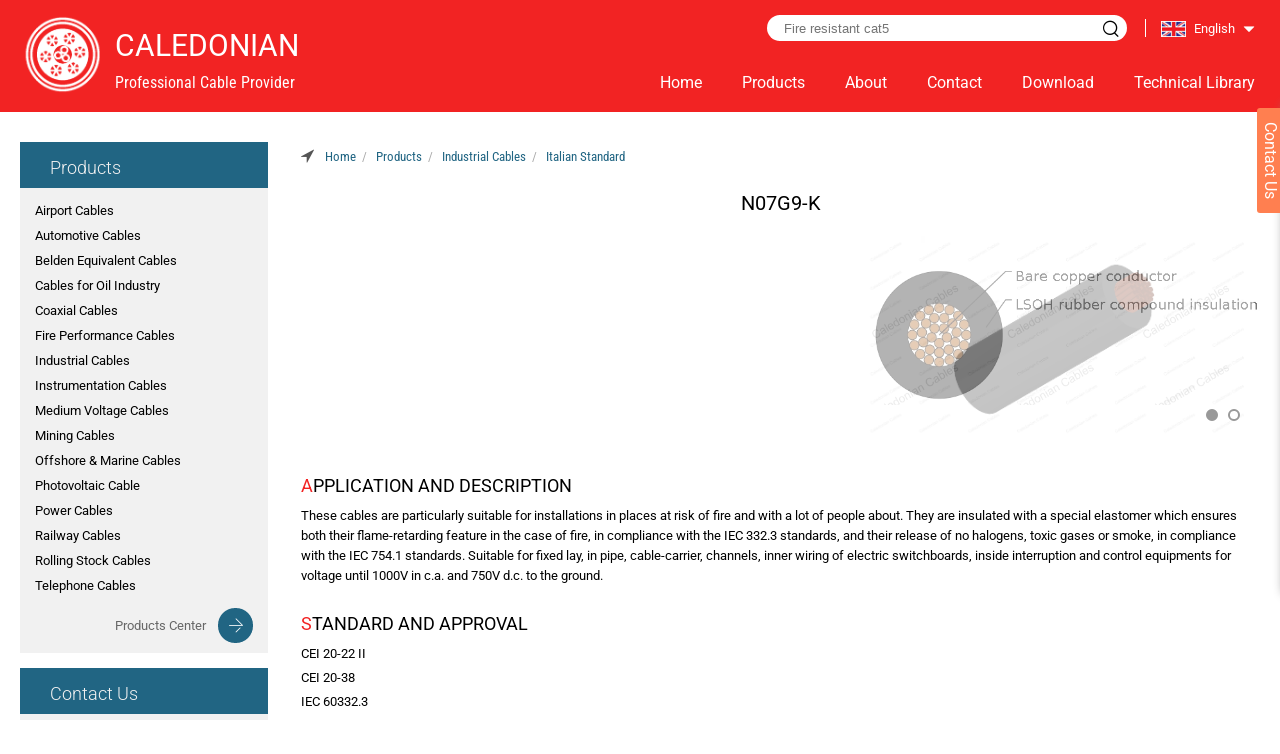

--- FILE ---
content_type: text/html; charset=utf-8
request_url: https://www.caledonian-cables.com/products/industrial-cables/italian-standard/n07g9-k.html
body_size: 27572
content:
<!DOCTYPE html>
<html lang="en">
<head>
<!-- Google tag (gtag.js) -->
<script async src="https://www.googletagmanager.com/gtag/js?id=G-2PWT8E5NR3"></script>
<script>
  window.dataLayer = window.dataLayer || [];
  function gtag(){dataLayer.push(arguments);}
  gtag('js', new Date());

  gtag('config', 'G-2PWT8E5NR3');
</script>
<meta charset="UTF-8">
<meta name="viewport" content="width=device-width, initial-scale=1.0">
<meta http-equiv="X-UA-Compatible" content="ie=edge">
<title>N07G9-K - Industrial Cables - Caledonian Cables</title>
<meta name="keywords" content="N07G9-K">
<meta name="description" content="These cables are particularly suitable for installations in places at risk of fire and with a lot of people about.">
<link href="https://fonts.googlefonts.cn/css?family=Roboto+Condensed:300,300i,400,400i,700,700i|Roboto:100,100i,300,300i,400,400i,500,500i,700,700i,900,900i" rel="stylesheet">
<!-- <script src="https://cdn.staticfile.org/jquery/2.1.1/jquery.min.js"></script> -->
<script src="https://code.jquery.com/jquery-2.2.4.min.js" integrity="sha256-BbhdlvQf/xTY9gja0Dq3HiwQF8LaCRTXxZKRutelT44=" crossorigin="anonymous"></script>
<link href="/static/css/style.main-1.css?v=1.2" rel="stylesheet" media="screen" type="text/css" />
<script src="/static/css/iconfont.js"></script>
<script src="/js/myfocus/myfocus-2.0.4.min.js"></script>

</head>
<body class="warp">
    <div id="headbg">
        
        <div id="header">
    <div id="logo">
        <div class="logo-img"><img src="/static/img/tplogo.png" alt="Caledonian"></div>
        <div class="logo-text">
            <p class="logo-text-main">CALEDONIAN</p>
            <p class="logo-text-2nd">Professional Cable Provider</p>
        </div>
    </div>
    <div class="main-nav">
	<ul>
		<li><a href="/">Home</a></li>
        		<li><a href="/products/">Products</a></li>
				<li><a href="/about/">About</a></li>
				<li><a href="/contact/">Contact</a></li>
				<li><a href="/download/">Download</a></li>
				<li><a href="/technical-library/">Technical Library</a></li>
			</ul>
</div>
    <div class="topbar">
        <div id="searchbox">
            <form id="nav-search-form" name="nav-search-form" action="/search.html" method="get">
                <input style="color: black;" type="search" name="search" value="" id="nav-search-input" placeholder="Fire resistant cat5">
                <span class="iconfont icon-search s-icon"></span>
                <button type="submit" id="s-submit" value=""></button>
            </form>
            <span class="iconfont icon-iconfontclose s-close"></span>
        </div>
        <div class="top-lan"><img src="/static/img/image28.jpg"><span>English</span><span
                class="iconfont icon-xjt"></span>
            <div class="lan-menu">
                <ul>
                    <li class="lan-en"><a href="/">English</a></li>
					<li class="lan-cn"><a href="/zh-cn/">中文</a></li>
					<li class="lan-th"><a href="http://www.caledonian-cables.co.th/">Tailand</a></li>
					<li class="lan-tr"><a href="http://www.caledonian-cables.com.tr/">Turkey</a></li>
                </ul>
            </div>
        </div>
    </div>
</div>
        
    </div>
    
    <div class="container">
        
        <div class="leftside">
            
            <div class="leftsidediv">
    <h2>Products</h2>
    <ul>
        <li><a href="/products/airport-cables/">Airport Cables</a></li>
        <li><a href="/products/automotive-cables/">Automotive Cables</a></li>
        <li><a href="/products/belden-equivalent-cables/">Belden Equivalent Cables</a></li>
        <li><a href="/products/cables-for-oil-industry/">Cables for Oil Industry</a></li>		
        <li><a href="/products/coaxial-cables/">Coaxial Cables</a></li>
        <li><a href="/products/fire-performance-cables/">Fire Performance Cables</a></li>
        <li><a href="/products/industrial-cables/">Industrial Cables</a></li>
        <li><a href="/products/instrumentation-cables/">Instrumentation Cables</a></li>
        <li><a href="/products/power-cables/mv-cables/">Medium Voltage Cables</a></li>
        <li><a href="/products/mining-cable/">Mining Cables</a></li>
        <li><a href="/products/offshore-cables/">Offshore & Marine Cables</a></li>
        <li><a href="/products/photovoltaic-cables/photoflex-photovoltaic-cable.html">Photovoltaic Cable</a></li>
        <li><a href="/products/power-cables/">Power Cables</a></li>
        <li><a href="/products/railway-cables/">Railway Cables</a></li>
        <li><a href="/products/rolling-stock-cables/">Rolling Stock Cables</a></li>
        <li><a href="/products/telephone-cables/">Telephone Cables</a></li>
    </ul>
    <div class="leftside-more">
        <p><a href="/products">Products Center<span class="iconfont icon-jiantou"></span></a></p>
    </div>
</div>
            <div class="leftsidediv">
    <h2>Contact Us</h2>
    <div class="s-contact">
        <p><span class="iconfont icon-tel"></span><span>+852 2116 1040</span></p>
        <p><span class="iconfont icon-tel"></span><span>+86 180 1862 7191</span></p>		
        <p><span class="iconfont icon-email"></span><span><a href="mailto:sales@caledonian-cables.com">sales@caledonian-cables.com</a></span></p>
    </div>
	<p class="qcbotton">Quick Contact</p>
	<div class="social-icon">
        <span class="iconfont icon-twitter"></span>
        <span class="iconfont icon-facebook"></span>
        <span class="iconfont icon-skype"></span>
        <span class="iconfont icon-whatsapp"></span>
        <span class="iconfont icon-wechat"></span>
    </div>
    <div class="leftside-more">
        <p><a href="/contact/">Caledonian Global<span class="iconfont icon-jiantou"></span></a></p>
    </div>
</div>
            <div class="leftsidediv">
    <h2>Hot</h2>
	<div id="hotPic">
		<div class="loading"></div>
		<div class="pic">
		<ul>
			<li><a href="/products/fire-performance-cables/fireflix-instrumentation-data-cable/"><img src="/static/img/ftx.png" alt="Fire Resistant Cables" text="CAT5,CAT6,Instrumentation,etc." /></a></li>
			<li><a href="/products/instrumentation-cables/en50288-7/"><img src="/static/img/instru.png" alt="EN50288-7 Cables" text="LSZH or PVC Sheathed" /></a></li>
			<li><a href="/products/composite-cables/"><img src="/static/img/composite.png" alt="Composite Cables" text="Customerized cables" /></a></li>
			<li><a href="/products/instrumentation-cables/en50288-7/"><img src="/static/img/instru.png" alt="EN50288-7 Cables" text="LSZH or PVC Sheathed" /></a></li>
		</ul>
		</div>
	</div>
</div>
            <div class="leftsidediv">
    <h2>Certificate</h2>
    <div class="side-cericon">
        <ul>
			<li><img src="/static/img/icon/vde.png" alt="Caledonian"></li>
            <li><img src="/static/img/icon/bv.png" alt="Caledonian"></li>            
            <li><img src="/static/img/icon/tuv.png" alt="Caledonian"></li>
			<li><img src="/static/img/icon/saa.png" alt="Caledonian"></li>
        </ul>
    </div>
	<div class="leftside-more">
        <p><a href="/certifications/">More<span class="iconfont icon-jiantou"></span></a></p>
    </div>
</div>
            <script async data-uid="2c7856ef12" src="https://witty-originator-3695.kit.com/2c7856ef12/index.js"></script>
            
        </div>
        <div class="main">
            
<div class="ccl-breadscrubs">
    <ul>
        <li><span class="iconfont icon-nav"></span><a href="/">Home</a></li>
        <li><a href="/products/">Products</a></li>
                <li><a href="/products/industrial-cables/">Industrial Cables</a></li>
                <li><a href="/products/industrial-cables/italian-standard/">Italian Standard</a></li>
            </ul>
</div>
<h1>N07G9-K</h1>

<div class="summariy clearfix">
    <div class="summariyleft">
                <div class="approveicon">
                    </div>
    </div>
    <div class="yx-rotaion">
        <ul class="rotaion_list">
                        <li><img src="/wimg/images/products/P69-2D- N07G9-K -1C1-BLACK.png" alt=""></li>
                        <li><img src="/wimg/images/products/P69-3D- N07G9-K -1C1-BLACK.png" alt=""></li>
                    </ul>
    </div>
</div>
<div class="main-data">
    <h3>Application and Description</h3>

<p>These cables are particularly suitable for installations in places at risk of fire and with a lot of people about. They are insulated with a special elastomer which ensures both their flame-retarding feature in the case of fire, in compliance with the IEC 332.3 standards, and their release of no halogens, toxic gases or smoke, in compliance with the IEC 754.1 standards. Suitable for fixed lay, in pipe, cable-carrier, channels, inner wiring of electric switchboards, inside interruption and control equipments for voltage until 1000V in c.a. and 750V d.c. to the ground.</p>

<h3>Standard and Approval</h3>

<p>CEI 20-22 II</p>

<p>CEI 20-38</p>

<p>IEC 60332.3</p>

<p>IEC 60754.1</p>

<p>UNEL 35368</p>

<p>RoHS 2002/95/CE</p>

<h3>Cable Construction</h3>

<p>Fine bare copper or annealed copper strands</p>

<p>Strands to VDE-0295 Class-5, IEC 60228 Class-5</p>

<p>Rubber type G9 LSOH insulation</p>

<p>Cores to VDE-0293 colors</p>

<h3>Technical Characteristics</h3>

<table class="table_vert">
	<tbody>
		<tr>
			<td>Working voltage</td>
			<td>450/750 v</td>
		</tr>
		<tr>
			<td>Test voltage</td>
			<td>2500 volts</td>
		</tr>
		<tr>
			<td>Minimum bending radius</td>
			<td>4.0 x &Oslash;</td>
		</tr>
		<tr>
			<td>Flexing temperature</td>
			<td>0&deg;C to 90&deg;C</td>
		</tr>
		<tr>
			<td>Static temperature</td>
			<td>-15&deg;C to +90&deg;C</td>
		</tr>
		<tr>
			<td>Short circuit temperature</td>
			<td>+250&deg;C</td>
		</tr>
		<tr>
			<td>Flame retardant</td>
			<td>IEC 60332.1</td>
		</tr>
		<tr>
			<td>Insulation resistance</td>
			<td>10 M&Omega; x km</td>
		</tr>
	</tbody>
</table>

<h3>Cable Parameter</h3>

<table class="table_hori">
	<tbody>
		<tr>
			<th rowspan="2">AWG</th>
			<th>No. of Cores x Nominal Cross Sectional Area</th>
			<th>Nominal Thickness of Insulation</th>
			<th>Nominal Overall Diameter</th>
			<th>Nominal Weight</th>
		</tr>
		<tr>
			<th># &times; mm&sup2;</th>
			<th>mm</th>
			<th>mm</th>
			<th>kg/km</th>
		</tr>
		<tr>
			<td>17 (32/32)</td>
			<td><a href="/files/datasheet/industrial cable Italian Standard/N07G9-K/N07G9-K-CEI-1C1-LUCY.pdf" target="_blank"><i class="iconfont icon-file-pdf"></i>1 x 1</a></td>
			<td>0.7</td>
			<td>2.7</td>
			<td>16</td>
		</tr>
		<tr>
			<td>16 (30/30)</td>
			<td><a href="/files/datasheet/industrial cable Italian Standard/N07G9-K/N07G9-K-CEI-1C1.5-LUCY.pdf" target="_blank"><i class="iconfont icon-file-pdf"></i>1 x 1.5</a></td>
			<td>0.7</td>
			<td>3.1</td>
			<td>20</td>
		</tr>
		<tr>
			<td>14 (50/30)</td>
			<td><a href="/files/datasheet/industrial cable Italian Standard/N07G9-K/N07G9-K-CEI-1C2.5-LUCY.pdf" target="_blank"><i class="iconfont icon-file-pdf"></i>1 x 2.5</a></td>
			<td>0.8</td>
			<td>3.8</td>
			<td>31</td>
		</tr>
		<tr>
			<td>12 (56/28)</td>
			<td><a href="/files/datasheet/industrial cable Italian Standard/N07G9-K/N07G9-K-CEI-1C4-LUCY.pdf" target="_blank"><i class="iconfont icon-file-pdf"></i>1 x 4</a></td>
			<td>0.8</td>
			<td>4.2</td>
			<td>45</td>
		</tr>
		<tr>
			<td>10 (84/28)</td>
			<td><a href="/files/datasheet/industrial cable Italian Standard/N07G9-K/N07G9-K-CEI-1C6-LUCY.pdf" target="_blank"><i class="iconfont icon-file-pdf"></i>1 x 6</a></td>
			<td>0.8</td>
			<td>4.7</td>
			<td>63</td>
		</tr>
		<tr>
			<td>8 (80/26)</td>
			<td><a href="/files/datasheet/industrial cable Italian Standard/N07G9-K/N07G9-K-CEI-1C10-LUCY.pdf" target="_blank"><i class="iconfont icon-file-pdf"></i>1 x 10</a></td>
			<td>1.0</td>
			<td>6.0</td>
			<td>112</td>
		</tr>
		<tr>
			<td>6 (128/26)</td>
			<td><a href="/files/datasheet/industrial cable Italian Standard/N07G9-K/N07G9-K-CEI-1C16-LUCY.pdf" target="_blank"><i class="iconfont icon-file-pdf"></i>1 x 16</a></td>
			<td>1.0</td>
			<td>7.2</td>
			<td>166</td>
		</tr>
		<tr>
			<td>4 (200/26)</td>
			<td><a href="/files/datasheet/industrial cable Italian Standard/N07G9-K/N07G9-K-CEI-1C25-LUCY.pdf" target="_blank"><i class="iconfont icon-file-pdf"></i>1 x 25</a></td>
			<td>1.2</td>
			<td>9.4</td>
			<td>254</td>
		</tr>
		<tr>
			<td>2 (280/26)</td>
			<td><a href="/files/datasheet/industrial cable Italian Standard/N07G9-K/N07G9-K-CEI-1C35-LUCY.pdf" target="_blank"><i class="iconfont icon-file-pdf"></i>1 x 35</a></td>
			<td>1.2</td>
			<td>10.2</td>
			<td>343</td>
		</tr>
		<tr>
			<td>1 (400/26)</td>
			<td><a href="/files/datasheet/industrial cable Italian Standard/N07G9-K/N07G9-K-CEI-1C50-LUCY.pdf" target="_blank"><i class="iconfont icon-file-pdf"></i>1 x 50</a></td>
			<td>1.4</td>
			<td>11.5</td>
			<td>485</td>
		</tr>
		<tr>
			<td>2/0 (356/24)</td>
			<td><a href="/files/datasheet/industrial cable Italian Standard/N07G9-K/N07G9-K-CEI-1C70-LUCY.pdf" target="_blank"><i class="iconfont icon-file-pdf"></i>1 x 70</a></td>
			<td>1.4</td>
			<td>13.9</td>
			<td>703</td>
		</tr>
		<tr>
			<td>3/0 (485/24)</td>
			<td><a href="/files/datasheet/industrial cable Italian Standard/N07G9-K/N07G9-K-CEI-1C95-LUCY.pdf" target="_blank"><i class="iconfont icon-file-pdf"></i>1 x 95</a></td>
			<td>1.6</td>
			<td>15.7</td>
			<td>928</td>
		</tr>
		<tr>
			<td>4/0 (614/24)</td>
			<td><a href="/files/datasheet/industrial cable Italian Standard/N07G9-K/N07G9-K-CEI-1C120-LUCY.pdf" target="_blank"><i class="iconfont icon-file-pdf"></i>1 x 120</a></td>
			<td>1,6</td>
			<td>17.4</td>
			<td>1200</td>
		</tr>
		<tr>
			<td>300 MCM (765/24)</td>
			<td><a href="/files/datasheet/industrial cable Italian Standard/N07G9-K/N07G9-K-CEI-1C150-LUCY.pdf" target="_blank"><i class="iconfont icon-file-pdf"></i>1 x 150</a></td>
			<td>1.8</td>
			<td>19.6</td>
			<td>1508</td>
		</tr>
		<tr>
			<td>350 MCM (944/24)</td>
			<td><a href="/files/datasheet/industrial cable Italian Standard/N07G9-K/N07G9-K-CEI-1C185-LUCY.pdf" target="_blank"><i class="iconfont icon-file-pdf"></i>1 x 185</a></td>
			<td>2.0</td>
			<td>21.2</td>
			<td>1817</td>
		</tr>
		<tr>
			<td>500 MCM (1225/24)</td>
			<td><a href="/files/datasheet/industrial cable Italian Standard/N07G9-K/N07G9-K-CEI-1C240-LUCY.pdf" target="_blank"><i class="iconfont icon-file-pdf"></i>1 x 240</a></td>
			<td>2.2</td>
			<td>25.1</td>
			<td>2336</td>
		</tr>
	</tbody>
</table>
</div>


        </div>
        
    </div>
    

    <div id="footerbg">
        
        <div id="footer">
    <nav class="footerdivs">
        <div class="footerdiv f-1st">
            <div class="footer-logo"><img src="/static/img/btlogo.png" alt="Caledonian"></div>
        </div>
        <div class="footerdiv">
            <h3>About Caledonian</h3>
            <ul>
                <li><a href="/">Home </a></li>
                <li><a href="/about/">About Us</a></li>
                <li><a href="/projects/">Project Showcase</a></li>
            </ul>
        </div>
        <div class="footerdiv">
            <h3>Products & Solutions</h3>
            <ul>
                <li><a href="/products/">Products</a></li>
                <li><a href="/download/">Download</a></li>
            </ul>
        </div>
        <div class="footerdiv">
            <h3>Technical Lib</h3>
            <ul>
                <li><a href="/certifications/">Approvals & Certifications</a></li>
				<li><a href="/testreport/">Test Report</a></li>
				<li><a href="/specification/">Project Technical Specification</a></li>
                <li><a href="/technical-library/">Technical Lib</a></li>
            </ul>
        </div>
        <div class="footerdiv">
            <h3>Contact Us</h3>
            <ul>
                <li><a href="/contact/#inquiryform">Online Enquiry</a></li>
                <li><a href="/contact/">Contact Us</a></li>
                <li><span class="iconfont icon-email"></span> <a href="mailto:sales@caledonian-cables.com">sales@caledonian-cables.com</a></li>
            </ul>
        </div>
    </nav>

    <nav class="copyright-info">
        <span class="iconfont icon-diqiu"></span><a href="#"> English</a>
        <ul class="foot-link-list">
            <li>Sitemap</li>
            <li>Contact Caledonian</li>
            <li>Cookie Policy</li>
            <li>Privacy Policy</li>
            <li>© 2026 Caledonian Cables Ltd. All rights reserved.</li>
        </ul>
    </nav>
</div>
    <div id="qsidebar">
        <span class="qsidehandle">Contact Us</span>
        <div class="qsidemain">
            <form id="qsideform">
                <p>
                    <input type="text" class="medium" id="qsidename" placeholder="Name" />
                    <input class="medium" type="text" id="qsidephone" placeholder="Telehone (optional)" />
                </p>
                <p><input type="text" class="medium" id="qsideemail" placeholder="Email" /></p>
                <div><textarea class="inputcss" id="message" name="message"></textarea></div>
                <p>
                    <input name="qsideckbox" type="checkbox" id="qsideurlselect" checked="checked" />
                    <span>Add the link of current page. </span>
                </p>
                <div class="qsidebtn">
                    <p class="qbtnrst">Clear</p>
                    <p id="qsidebtn2" class="qbtnsubt">Submit</p>
                </div>
                <div id="qsidemsg" style="display: none"></div>
            </form>
            <div class="qsideinfo">
                <h3>Instant Messaging</h3>
                <div class="qsideinfotitle">
                    <h5>WhatsApp :</h5>
                    <p>+852 6230 0392</p>
                </div>
                <div class="qsideinfotitle">
                    <h5>Skype :</h5>
                    <p>Caledonian Cables</p>
                    <p>live:1cb87739a29fb08c</p>
                </div>
                <div class="qsideinfotitle">
                    <h5>Wechat :</h5>
                    <img src="/static/img/wechat.jpg" width="100" height="100" />
                </div>
                <div class="qsidestatement">The personal information you enter is only used to reply to your message, It will not be leaked or used for other purposes.</div>
            </div>
        </div>
    </div>
        
    </div>
	
    <script type="text/javascript">
        $(function () {
            var expanded = true;
            var duibidata = '';
            $('#qsidebar').on("click", ".qsidehandle", function () {
                if (expanded) {
                    $('#qsidebar').animate({ right: '0' }, 500);
                } else {
                    $('#qsidebar').animate({ right: '-602px' }, 500);
                }
                expanded = !expanded;
            });
			
			$('.qcbotton').click(function(){
				$('.qsidehandle').trigger('click');
			});

            $('#qsidebar').on("click", ".qbtnrst", function () {
                $('#qsidename').val('');
                $('#qsidephone').val('');
                $('#qsideemail').val('');
                $('#message').val('');
            });

            $('#qsidebar').on("click", ".qbtnsubt", function () {
                var correnturl = '';
                var name = $.trim($('#qsidename').val());
                var phone = $.trim($('#qsidephone').val());
                var email = $.trim($('#qsideemail').val());
                var message = $.trim($('#message').val());
                if ($('#qsideurlselect').is(':checked')) {
                    var correnturl = window.location.href;
                }
                var success = "Message Send Success.";
                if (name == '') {
                    $("#qsidemsg").html("");
                    $("#qsidemsg").html("Please fill in your name.");
                    $("#qsidemsg").fadeIn(1000);
                    $("#qsidemsg").fadeOut(3000);
                    return false;
                }
                if (email == '') {
                    $("#qsidemsg").html("");
                    $("#qsidemsg").html("Please fill in your Email.");
                    $("#qsidemsg").fadeIn(1000);
                    $("#qsidemsg").fadeOut(3000);
                    return false;
                }
                if (!email.match(/^([a-zA-Z0-9_\.\-])+\@(([a-zA-Z0-9\-])+\.)+([a-zA-Z0-9]{2,4})+$/)) {
                    $("#qsidemsg").html("");
                    $("#qsidemsg").html("Email address is invalid.");
                    $("#qsidemsg").fadeIn(1000);
                    $("#qsidemsg").fadeOut(3000);
                    return false;
                }
                if (message == '') {
                    $("#qsidemsg").html("");
                    $("#qsidemsg").html("Please fill in your message.");
                    $("#qsidemsg").fadeIn(1000);
                    $("#qsidemsg").fadeOut(3000);
                    return false;
                }

                if (duibidata == name + email + phone + message) {
                    $("#qsidemsg").html("You've already sent the same content.");
                    $("#qsidemsg").fadeIn(1000);
                    $("#qsidemsg").fadeOut(3000);
                    return false;
                }

                duibidata = name + email + phone + message;

                //获取cookie
                function getUserTokenForCookie() {
                    var cookies = document.cookie
                    cookies = cookies.split(";")
                    for (i = 0; i < cookies.length; i++) {
                        var userCo = cookies[i].split("=")
                        for (j = 0; j < userCo.length; j++) {
                            if (userCo[j] == " user_token") {
                                var user_token = userCo[j + 1]
                                return user_token
                            } else if (userCo[j] == "user_token") {
                                var user_token = userCo[j + 1]
                                return user_token
                            }
                        }
                    }
                }

                var user_token = getUserTokenForCookie()

                $.ajax({
                    url: "/contact/sendemail",
                    type: 'POST',
                    dataType: 'json',
                    data: { "name": name, "email": email, "tel": phone, "body": message, "correnturl": correnturl, "user_token": user_token, "__token__": "f95eae8baa7518f802aa49f3ecdc66f8", },
                    beforeSend: function () { $("#qsidebtn2").removeClass().html("Sending..."); },
                    success: function (data) {
                        if (data.code == "200") {
                            //设置cookie
                            document.cookie = "user_token=" + data.user_token
                            $("#qsidebtn2").html("Success");
                            $("#qsidemsg").html("");
                            $("#qsidemsg").html("Send Sucess.");
                            $("#qsidemsg").fadeIn(1000);
                            $("#qsidemsg").fadeOut(3000);
                            setTimeout(function () {
                                $("#qsidebtn2").addClass('qbtnsubt').html("Submit");
                                $('.qsidehandle').trigger('click');
                            }, 6000);
                        } else {
                            $("#qsidemsg").html("Send failed, please try again later, or contact us via the contact at the bottom of the page. ");
                            $("#qsidemsg").fadeIn(1000);
                            setTimeout(function () {
                                $("#qsidemsg").fadeOut(3000);
                                $("#qsidebtn2").addClass('qbtnsubt').html("Submit");
                            }, 30000);
                        }
                    },
                    error: function (XMLHttpRequest, textStatus, errorThrown) {
                        alert(errorThrown);
                    },
                });
            });

        });
    </script>
    <script type="text/javascript" src="/static/css/jquery.yx_rotaion.js"></script>
    <script type="text/javascript">
        $(".yx-rotaion").yx_rotaion({ auto: true });
    </script>
    <script type="text/javascript">
        var _smartsupp = _smartsupp || {};
        _smartsupp.key = '1615c34042ca9aadc39d292dbbfff8b81538e81d';
        _smartsupp.widget = "button";
        window.smartsupp || (function (d) {
            var s, c, o = smartsupp = function () { o._.push(arguments) }; o._ = [];
            s = d.getElementsByTagName('script')[0]; c = d.createElement('script');
            c.type = 'text/javascript'; c.charset = 'utf-8'; c.async = true;
            c.src = 'https://www.smartsuppchat.com/loader.js?'; s.parentNode.insertBefore(c, s);
        })(document);
    </script>
    <script type="text/javascript">
        $(function () {
            var s = $(".s-icon"),
                o = $("#nav-search-input"),
                k = $("#searchbox"),
                p = $(".s-close");
            function l() {
                if (k.hasClass("active")) {
                    k.removeClass("active")
                } else {
                    setTimeout(function () {
                        k.addClass("active")
                    },40);
                    setTimeout(function () {
                        o.focus()
                    },600)
                }
            }
            function j() {
                k.removeClass("active");
                o.blur();
            }
            function la() {
                $(".lan-menu").toggle();
				$(this).toggleClass('xz180');
            }
            p.on("click", j);
            s.on("click", l);
            $(".icon-xjt").on("click", la);
        });
    </script>
    <script>
        $(window).scroll(function () {
            if ($(this).scrollTop() > 53) {
                $('#headbg').addClass('fixed');
            } else {
                $('#headbg').removeClass('fixed');
                $("#searchbox").removeClass("active");
            }
            if ($(".lan-menu").is(":visible")) {
                $(".lan-menu").hide();
            }
        });
    </script>
	<script type="text/javascript">
		myFocus.set({
			id:'hotPic',
			pattern:'mF_kdui',
			time:5,
			trigger:'click',
			autoZoom:true,
			width:218,
			height:218,
			txtHeight:'default'
		});
	</script>
	<script type="text/javascript">
		$(document).ready(function(){
			var contentWidth = $('.main').width()/5*2;
			if(!contentWidth || contentWidth<100){
			   contentWidth = 120;
			}
			$('.construction-list').each(function() {
				var strongWidth=0;
				$(this).children('li').each(function() {
					var realWidth = $(this).find('strong').width();
					if(realWidth>strongWidth){
						/* +25 border-box padding-right + 5*/
						strongWidth = realWidth+25;
					}				
				});
				if(strongWidth>contentWidth){
					strongWidth = contentWidth;
				}
				if(strongWidth<50){
					strongWidth = 50;
				}
				if(strongWidth){
					$(this).children('li').children('strong').css('width',strongWidth);
					$(this).addClass('calculated');
				}
			});
		});
	</script>
</body>

</html>

--- FILE ---
content_type: text/css
request_url: https://www.caledonian-cables.com/static/css/style.main-1.css?v=1.2
body_size: 13400
content:

html {
  box-sizing: border-box;
}
*, *:before, *:after {
  box-sizing: inherit;
}
body, dl, dt, dd, ul, ol, li, h1, h2, h3, h4, h5, h6, pre, code, form, fieldset, legend, input, textarea, p, blockquote, th, td, hr, button, article, aside, details, figcaption, figure, footer, header, menu, nav, section {
  margin: 0;
  padding: 0;}
body {font-family:'Roboto', SegoeUI,"Helvetica Neue",Helvetica,Arial,sans-serif; font-size:13px; background-color:#ffffff;}
p {line-height:1.6; padding: 2px 0;}
img {border:none;}
li {list-style-type:none;}
a{text-decoration:none;}

@font-face {font-family: "iconfont";
  src: url('iconfont.eot?t=1612323862171'); /* IE9 */
  src: url('iconfont.eot?t=1612323862171#iefix') format('embedded-opentype'), /* IE6-IE8 */
  url('[data-uri]') format('woff2'),
  url('iconfont.woff?t=1612323862171') format('woff'),
  url('iconfont.ttf?t=1612323862171') format('truetype'), /* chrome, firefox, opera, Safari, Android, iOS 4.2+ */
  url('iconfont.svg?t=1612323862171#iconfont') format('svg'); /* iOS 4.1- */
}

.iconfont {
  font-family: "iconfont" !important;
  font-size: 16px;
  font-style: normal;
  -webkit-font-smoothing: antialiased;
  -moz-osx-font-smoothing: grayscale;
}

.icon-file-pdf-o:before {
  content: "\e70a";
}

.icon-file-pdf:before {
  content: "\e60e";
}

.icon-whatsapp:before {
  content: "\e75a";
}

.icon-fanhuidingbu:before {
  content: "\e637";
}

.icon-xiaoxi:before {
  content: "\e69d";
}

.icon-weixin:before {
  content: "\e65b";
}

.icon-wechat:before {
  content: "\e609";
}

.icon-tel:before {
  content: "\e6f9";
}

.icon-twitter:before {
  content: "\ecc1";
}

.icon-twitter1:before {
  content: "\e673";
}

.icon-skype:before {
  content: "\e713";
}

.icon-facebook:before {
  content: "\e6fb";
}

.icon-jiantou:before {
  content: "\e616";
}

.icon-shixinjiantou-xiangshang:before {
  content: "\e659";
}

.icon-nav:before {
  content: "\e615";
}

.icon-iconfontclose:before {
  content: "\e61c";
}

.icon-search:before {
  content: "\e6b9";
}

.icon-diqiu:before {
  content: "\e62e";
}

.icon-email:before {
  content: "\e61a";
}

.icon-xjt:before {
  content: "\e65a";
}

.icon-nav {color: #555; font-size: 13px; margin-right: 11px;}
.icon-diqiu {font-size: 24px;}
.icon-youjian{font-size:18px;}
.icon-xjt {font-size: 12px; cursor:pointer; line-height: 18px;}
.icon-file-pdf{color:#f11111eb; margin-right:10px;}
.xz180 {transform: rotate(180deg);}

#header, .container, #footer {width:1240px;}
#header { margin:0 auto; position:relative; display:flex;}
.banner {background-image:url(../img/banner.png); background-size:cover;height:89px;}

#headbg { width:100%; min-width: 1240px;}

#logo {display:flex; width:320px; padding:15px 0; transition: padding 0.5s ease, height 0.5s ease;}
.logo-img { overflow: hidden; height:80px; width:80px; transition:all 0.2s;}
.logo-img img { height:100%; height:100%;}
.logo-text { padding-left:15px; }
.logo-text-main { font-size: 30px; height: 58px; line-height: 58px;}
.logo-text-2nd {font-size:16px; font-family: 'Roboto Condensed', sans-serif; margin-top:-5px;}
.main-nav { margin-left: auto; transition: margin 0.5s ease;}
.main-nav>ul {display:flex; width:100%; height:100%; align-items: flex-end; justify-content: center;}
.main-nav>ul>li {font-size: 16px; }
.main-nav>ul>li>a {display:block; height:58px; line-height:58px; text-align:center; color:#fff; box-sizing: border-box; padding: 0 5px; margin: 0 15px;}
.main-nav>ul>li>a:hover {border-bottom:2px solid #216583;}
.main-nav>ul>li>ul {display:none;}
.main-nav>ul>li:last-child>a{ margin-right:0;}

#headbg{
	background-color:#ff0000;
    position: fixed;
	color: #fff;
    top: 0;
    z-index: 900;
    left: 0%;
    width: 100%;
    box-shadow: 0px 0px 0px 0px transparent;    
    transition: padding 0.5s ease, background 0.5s ease, box-shadow 0.5s ease, border 0.5s ease;
}
#headbg.fixed {
	color:#000;
    padding: 0em 0em;
    background-color: rgba(255,255,255,0.95);
    border-bottom: 1px solid rgba(20,20,20,0.3);
    box-shadow: 0 5px 10px rgba(20,20,20,0.3);
}

#headbg.fixed #logo { height:58px; padding:0;}
#headbg.fixed .logo-img { width:0; height:58px;}
#headbg.fixed .main-nav{ margin-right: 70px;}
#headbg.fixed .logo-text-2nd {display:none;}
#headbg.fixed .logo-text-main {font-size:24px; color:#ff0000;}

#headbg.fixed #searchbox { width: 26px; margin-bottom: 13px;}
#headbg.fixed #searchbox.active{ width: 800px;}
#headbg.fixed #circle {
    border: 2px solid #ff0000;
	background-color: #fff;
}

#headbg.fixed #c-btn,#headbg.fixed #r-btn:before,#headbg.fixed #r-btn:after {
	background-color: #ff0000;
}

.topbar { position:absolute; top:0; right: 5px; display:flex; padding: 15px 0 4px 0;}

.top-lan { height: 18px; margin: 4px 0 4px 18px; padding:2px 0 0 15px; border-left:1px solid #fff; display: flex; position:relative;}
.top-lan img { height:16px;}
.top-lan span{ margin-left:8px;}
#headbg.fixed .top-lan {display:none;}

.lan-menu { position: absolute; display:none; background-color: rgba(0,0,0,0.5); top: 20px; width: 100%; left:7px; padding: 3px;}
.lan-menu ul li{ margin:5px;background-image:url(../img/flag.png); background-repeat:no-repeat; height:16px; padding-left:35px;}
.lan-menu ul li.lan-en {background-position:0 0;}
.lan-menu ul li.lan-cn {background-position:0 -16px;}
.lan-menu ul li.lan-th {background-position:0 -32px;}
.lan-menu ul li.lan-tr {background-position:0 -48px;}
.lan-menu ul li a {color:#fff;}
.lan-menu ul li a:hover {text-decoration:underline;}

#searchbox {
	height: 26px;
	padding: 0;
	width:360px;
	transition: 0.4s all;
	display: flex;
}

#searchbox form {
	width: 100%;
    height: 100%;
	border-radius: 15px;	
    background-color: #fff;
    padding: 0 12px;
    box-sizing: border-box;
	position:relative;
	flex:1;}

#headbg.fixed #searchbox.active form:after {
	z-index:-1;
	content:'';
	display: block;
	position: absolute;
	top: -1px;
    left: 0;
    padding: 1px 0;
	width: 200%;
	height: 200%;
	transform-origin: 0 0; 
	transform: scale(.5,.5);
	border: 1px solid #000;
	border-radius: 10px;
	box-sizing:content-box;
}

#nav-search-input { width:100%; height:100%; padding: 2px 30px 2px 5px; border:none; box-sizing:border-box;}
#headbg.fixed #nav-search-input { color:#000;}
	
#s-submit {
	position:absolute;
	top:0;
	right:3px;
	width: 26px;
    height: 26px;
	border:none;
	background: transparent;
	cursor:pointer;}
	
.s-icon {
	position:absolute;
	top: 0;
    right: 3px;
	color:#000;
	padding:1px 3px 5px 3px;}

.s-icon, .s-close { width:26px; height:26px; text-align: center; line-height: 26px; cursor:pointer; font-size:20px;}
.s-close { display:none; margin-left: 10px; padding:3px; }
#headbg.fixed #searchbox.active .s-close { display:block;}
#headbg.fixed #searchbox.active .s-icon { font-size:20px;}
#headbg.fixed #searchbox .s-icon {font-size:24px;}

#headbg.fixed #searchbox input , #headbg.fixed #s-submit {display:none;}
#headbg.fixed #searchbox.active input , #headbg.fixed #searchbox.active #s-submit {display:block;}

#searchbox.active .s-close:before{ padding-bottom:3px;}

.container {margin:0 auto; display:flex;align-items:flex-start; padding:26px 0; margin-top:116px; background-color:#ffffff;}
.container h3 {padding:25px 0 8px 0; font-size:18px; font-weight:400;text-transform:uppercase;}
.container h3:first-letter {color:#ff0000;}

.c-ch-mr { margin-top: 59px;}

.leftside {
	width:248px;}
.main {
	flex:1;
	margin-left:33px;}
	
.main h1{ margin:20px 0; text-align:center; font-family: 'Roboto', sans-serif; font-weight: normal; font-size:20px;}
.main h2{ font-size:14px;padding:5px 0; font-family: 'Roboto', sans-serif; font-weight: normal;}
.main h3 {}

.main h4 {padding: 10px 0 10px 0;}

.main a {color:#154244;}
.main a:active {color:#216583;}
.main a:hover{color:#216583;}

.testreport a{color:#216583;}

.standards li{padding: 5px 0;}
	
.main-data table{margin:7px 0 6px 0;}
.main-data table td, .main-data table th { padding:7px 2px;}
.main-data em {font-style:normal; font-weight:bold;}

#footerbg {background-color:#216583; width:100%; min-width: 1240px;}
#footer {margin:0 auto; color:#ffffff; font-weight: 300; padding: 40px 0 10px 0;}
#footer a, #footer a:link{color:#ffffff;}
#footer a:hover {text-decoration:underline;}

.clear{
	clear:both;
	height:0px;}
	
.prod {
	text-align:left;}

.prod ul {}
.prod ul li {
	text-align:left;
	padding:5px;
	margin:0px;}
.prod ul li a {
	color:#000;}
.tit {
	padding: 15px 0 5px 5px;
	color:#ffffff;
	font-size:14px;
	font-style:italic;
	font-weight:bold;
	background-color:#ff0000;}


/*old style*/
.thin {background-color:#0099cc;}
.thin td{background:#fff;}
.style13 {color: #003399}

.langu{ height:40px; height: 40px; margin-left: 905px; margin-top: 25px; float: left;}
.langu li { float:left; position:relative; margin-left:10px;}
.langu li span{ display:block;}
.langu li span.language {position:absolute; top:0; left:-34px; width:100px; text-align:center; font-size:12px; display:none; color:#F30;}
.langu li span.flag { margin-top:20px; height:20px;}


.footerinfo {text-align:center; font-size:12px;}
.footerinfo a{ color:#000;}
.footerinfo a:hover{ color:#f00;}
.footerinfo ul { height:40px; display: table; margin:0 auto; padding-top: 20px; box-sizing: border-box;}
.footerinfo ul li{ float:left; margin-left:5px;}
.footerinfo ul li:after { content: '|'; margin-left:5px;}
.footerinfo ul li:last-child:after { content: '';}
.footerinfo p { margin:6px 0;}
.clearfix:before, .clearfix:after { content:""; display:table; }
.clearfix:after { clear: both; }
.clearfix { zoom: 1; }


.ccl-breadscrubs {font-family: 'Roboto Condensed', sans-serif; padding: 7px 0;}
.ccl-breadscrubs i {margin:0 13px 0 0; font-size:14px;}

.ccl-breadscrubs ul li {
    display: inline-block;}
.ccl-breadscrubs ul li:not(:last-of-type):after {
    content: "/";}
.ccl-breadscrubs ul li:after {
    display: inline;
    margin: 0 6px;
    color: hsla(0,0%,67%,1);}


.hori { margin-top:2px; margin-bottom:5px;}
.hori li { display:inline-block; width:49%;}

.hom {width:688px;float:left;margin-left:20px;overflow:hidden;margin-top:10px;padding-right:20px;}
.hom h1{ font-style:italic;font-size:16px; text-align:left; margin:10px 0 20px 0;}
.hom p { line-height:28px; text-indent:24px; padding-bottom:10px;}
.hom img { float:left; margin:10px 15px 0 0;}

.summariy { margin-bottom:15px; display:flex;}
.summariyleft {flex:1; min-height: 200px; position: relative;}
.approveicon {position:absolute; left:5px; bottom:20px;}
.approveicon a { display:inline-block; margin-left:10px;}

.main .note{font-style:italic;}

.short-ul {display:flex; flex-flow:row wrap;}
.short-ul li { min-width: 50%; box-sizing: border-box; padding: 2px 10px 2px 0; line-height: 1.6;}


.construction-list li{padding: 8px 0; display: flex;}
.construction-list li strong{padding-right:20px; position:relative;}
.construction-list li strong::after {
    content: '：';
    position: absolute;
    right: 0;
    top: 0;
}
.calculated li strong::after {display:none;}
.construction-list li span{flex:1;}

.parameter-list li {display:flex; padding:5px 0; border-bottom:1px dashed #ddd; margin:10px 0;}
.parameter-list li div{padding:5px 0;line-height:1.5;}
.parameter-list li div:first-child{width:230px; font-weight:bold;}
.parameter-list li div p{padding:0; margin:0; margin-bottom:5px;}
.parameter-list li div p:last-child{margin:0;}

/* product pic*/
/*yx_rotaion*/
.yx-rotaion{width:400px;height: 200px;}
.yx-rotaion:hover .yx-rotaion-btn{color: #fff; text-shadow: 0 0 5px #666;}
.yx-rotaion-btn,.yx-rotaion-title,.yx-rotation-focus,.yx-rotation-t,.yx-rotaion-btn{position:absolute}
.yx-rotation-title{position:absolute;width:100%;height:40px;line-height:40px;background:#000;filter:alpha(opacity=40);-moz-opacity:0.4;-khtml-opacity:0.4;opacity:0.4;left:0;bottom:0;_bottom:-1px;z-index:1}
.yx-rotation-t{color:#fff;font-size:16px;font-family:microsoft yahei;z-index:2;bottom:0;left:10px;line-height:40px}

.yx-rotation-focus{height:40px;line-height:40px;right:20px;bottom:0;z-index:2}
.yx-rotation-focus span{display:block;width:12px;height:12px;line-height:12px;float:left;margin-left:10px;position:relative;top:14px;cursor:pointer;text-indent:-9999px;border-radius: 50%;background: #999;border: 2px solid #999;}
.yx-rotation-focus span.hover{background: #fff;}
.yx-rotaion-btn{position: absolute;width: 50px;height: 100px;top:50%;line-height:100px;text-align:center;font-size:28px;font-family:"Courier New", Courier, monospace;color: rgba(255, 255, 255, 0);cursor:pointer;}
.yx-rotaion-btn:hover {background: rgba(125, 125, 125, .5);}

.yx-rotaion-btn.left_btn{left: 0;margin-top: -50px;}
.yx-rotaion-btn.right_btn{right: 0;margin-top: -50px;}

.rotaion_list{width:0;height:0;overflow:hidden;}
.yx-rotaion ul li { width:400px; height:200px; line-height: 200px;font-size: 0;text-align: center;}
.yx-rotaion ul li img { max-height:100%; max-width:100%; vertical-align:middle;}

.product_list ul li { padding:5px 0;}

.h1_404 { font-size:20px; padding-top:200px; text-align:center;}
.p_404 { font-size:16px; font-style:italic; text-align:center; padding-top:40px; padding-bottom:300px;}

/* Cable exibition*/

.cabexh { height: 200px; margin: 0 auto;}
.cable-exh {}
.cable-exh ul {display: flex;flex-wrap: wrap;}
.cable-exh ul li{list-style: none; border: 1px solid #dddddd; margin: 25px 15px; padding-top: 15px; display: flex; justify-content: center; min-width: 201px; flex-direction: column; box-shadow: 1px 3px 15px 3px #a3b6c5a8;}
.cable-exh ul li images{text-align: center;}
.cable-exh ul li p{text-align: center; font-size: 13px; width: 100%; padding: 10px 2px;}
.cable-exh hr {
  border: 0;
  height: 1px;
  margin: 40px 20px;
  background-image: linear-gradient(to right, rgba(0, 0, 0, 0), rgba(240, 17, 17, 0.75), rgba(0, 0, 0, 0));
}

/*Contac page*/

.contact-info{}
.contact-info h4 {color: #216583;font-size: 14px;}
.contact-type{
	display: flex;
    flex-wrap: wrap;
    justify-content: center;}
.contact-item{
	flex: 1 0 50%;
    padding: 10px 20px 10px 0;}

.contactdiv { padding-left: 5px;}
.contactdiv h2 {font-size:17px; margin:3px 0; font-weight:normal; font-style:italic; text-align:right; border-bottom:1px solid #e14d43;}
.contactdiv h3 {font-size:15px;}
.addresslist {}
.addresslist a {color:#333;}
.addresslist a:hover {color:#ff0000;}
.addresslist ul li {padding:5px 0; line-height: 18px;}
.contactquick {display: inline-block; position: absolute; right: 10px; cursor:pointer; background-color: #FF721A; border-radius: 2px; padding:0 5px; }
.contactquick  a { color: #fff;}
.contactquick:hover{ background-color:#E63F00;}

.search-left {width:240px; margin-right:30px;}
.search-left h3{ text-align: center; font-size: 18px; font-weight: 500; padding:8px; background-color:#20b2aa;}
.search-left>ul>li { padding:16px 0; font-size:16px; border-bottom: 1px solid #ddd;}
.search-right {flex:1;}
.searchrst {min-height:400px; padding:20px 0;}
.searchrst>h3{ font-size:18px; padding:8px 0; font-weight:500;}
.searchrst h4 {font-size:14px; padding:5px 0;}
.searchrst ul li {padding:8px 0;}

.search_key {background-color: yellow;}

.search-tips {display:flex; padding-top: 15px;}
.search-tips div {flex:1; margin:0 3px 0 0;}
.search-tips h3 {padding:7px 0;}
.search-tips ul li { padding:3px 0;}
.search-no-rst { font-size:24px; padding:20px 20px 20px 0;}
.search-lookfor { font-size:18px; padding:20px 0 0 0; border-top: 1px solid #ddd;}

.search-block input{
	width: 50%;
    background-color: #fff;
	border:none;
	border-bottom: 1px solid #e14d43;
	margin: 5px auto;
    line-height: 250%;
    padding: 0px 10px;
    height: 30px;
	margin-bottom:5px;
    border-radius: 1px;
    -moz-box-sizing: border-box;
    -webkit-box-sizing: border-box;
    box-sizing: border-box;
    transition-style: linear;
	transition-duration: 0.2s;
	font-size:18px;
	font-style:italic;}

.search-block button{ background: transparent; border:none; cursor:pointer;}
.search-block i { font-size:20px;}

.search-block { text-align:center;}
.prolistdiv li{line-height:20px; padding:2px;}

/*Certificate*/

.company-cer,.products-cer {}
.company-cer ul, .products-cer ul {
	display:flex;
	flex-flow:row wrap;}
.company-cer ul li, .products-cer ul li {
	width: 33%;
    padding: 10px;
	text-align: center;}
.cer-details img, .cerinfo-cover img{
	border: 1px solid #aaa;
    box-shadow: 3px 3px 5px #aaa;}
.cer-name {
	padding-top: 8px;
    font-size: 14px;
    font-weight: bold;}

.company-cer {}
.products-cer {}

.cer-info{
	margin-top:15px;
	display:flex;
	flex-flow:row wrap;}
.cerinfo-cover{
	width:40%}
.cerinfo-sum{
	width:60%;
	font-size:15px;}
.cerinfo-sum h1 {
	margin-top:2px;
	text-align:left;
}
.cer-relatepro{ margin-top:20px;}
.cer-relatepro ul li {padding:5px 0;}

#cer-list {}
#cer-list li{ float:left; width:33%;text-align: center;}
#cer-list li p {font-weight:bold; margin:10px 2px 5px 2px; display: block; height: 24px;}
#cer-list li img { border:none; height:180px;box-shadow: 0 0 5px #000;}

.cornericon { display:inline-block; width:18px ; height:18px; border:1px solid #999; border-radius:50%; text-align:center; margin-left:10px; padding:2px 3px 4px 3px; color:#999; vertical-align:top; cursor:help; font-weight:bold;}

.certop { position:relative; min-height:185px;}
.cerleft {width:140px; position:absolute; left:5px; top:0;}
.cerright { padding-left:150px;}
.cerleft img { border:none; height:180px;box-shadow: 0 0 5px #000;}

.cernumber { text-align:center;}

/*Quick siderbar*/

#qsidebar {width:600px; position:fixed;top:15%;right:-602px;border:1px solid #216583;background-color: #ffffff; box-shadow: 5px 0px 10px 3px #888888; z-index:999;}
.qsidemain{position:relative; padding:0; display:flex;}
.qsidehandle{
	width: 105px;
    height: 25px;
    position: absolute;
    left: -66px;
    top: 39px;
    display: block;
	background-color: coral;
	text-align: center;
    font-size: 16px;
	line-height:24px;
    color: #ffffff;
	cursor:pointer;
    border-bottom-right-radius: 3px;
    border-bottom-left-radius: 3px;
    transform: rotate(90deg);
    -ms-transform: rotate(90deg);
    -moz-transform: rotate(90deg);
    -webkit-transform: rotate(90deg);    
	-o-transform:rotate(90deg);}
.qsidemain textarea, .qsidemain input {width: 100%;}
.qsidemain textarea{ margin-top:5px;resize:none; height:300px;}
.qsidemain p{height:29px; line-height: 28px;}
.qsidemain input {height: 23px; border: none; border-bottom: 1px solid #E38183;}
#qsidename,#qsidephone { display:inline-block; width: 47%; float: left;margin-top: 2px;}
#qsidephone{float: right;}
#qsideurlselect { width:16px; height: 16px; vertical-align:middle;}
.qsidebtn {height:26px; margin-top:13px;}
.qsidebtn p{display: inline-block; height: 26px; line-height: 26px; text-align: center; border-radius: 3px; color:#ffffff; cursor:pointer;}
.qbtnrst {margin-left: 50px; width:50px; float: left; background-color: #f08080;}
.qbtnsubt {}
#qsidebtn2 {margin-right: 50px; width:150px; float: right; background-color: #015247;}
.qsidestatement { margin:0;margin-top:5px; color:#dddddd; font-style:italic; font-size:12px; margin-top: 15px;}
#qsidemsg{
	position: absolute;
    top: 200px;
    left: 5%;
    text-align: center;
    font-size: 16px;
    width: 60%;
    z-index: 1000;
    color: red;
    padding: 20px 0px;
}
#qsideform { width:400px; padding: 10px; padding-right: 0px; }
.qsideinfo{ flex:1; height:480px; padding:10px; margin-left: 10px; background-color: #216583; color: #ffffff; font-weight:300; font-size:13px;}
.qsideinfo h3 { text-align:center; font-size:15px; font-weight:300; margin-bottom:15px; margin-top: 20px;}
.qsideinfotitle p{ padding-left:10px;}
.qsideinfotitle { margin-top:5px; margin-bottom:5px;}
.qsideinfotitle h5 { font-size:14px; font-weight:300;padding:10px 0;}


.projectsdesc {padding-bottom:20px;}
.projectsdesc p{font-size:14px; line-height:1.5;}

.projectslist {margin:0 -6px;}
.projectitem{ width:33.33333%; height:180px; float:left; position:relative; box-sizing:border-box; padding: 6px;}
.projectitem2 {width:66.66666%; height:360px; float:right;}
.projectitem2:nth-child(12n+1){ float:left;}
.projectitem img {height:100%; width:100%; cursor: pointer;transition: all 0.4s;}
.projectitem img:hover {transform: scale(1.05);}
.projectitem h2 {color: #ffffff; position:absolute; display:block; width:100%; bottom: 0; background-color: rgb(0, 0, 0, 0.3); padding:6px; box-sizing:border-box;font-size: 15px; font-family: 'Roboto', sans-serif; font-weight:300;text-shadow: 2px 2px 2px #000000;}
.projectimglink { display: block; height:100%;position:relative;overflow: hidden;}

.project-container { display:block;}
.project-main {display:flex;}
.projectleft {width:70%; padding-right: 20px; box-sizing: border-box;}
.projectleft h1{padding:15px; font-size:18px; font-weight:500;}
.projectleft p { line-height:1.6; font-size:14px; padding:15px;}
.projectleft img { margin-top:15px; width:100%;}

.projectright { width:30%; padding-left: 10px; box-sizing: border-box;}
.projectright h2 {padding-bottom: 15px; border-bottom: 1px solid #ccc; margin-bottom: 15px; color:#b71234; padding-top: 15px; font-size:18px; font-weight:500;}
.projectright h3{ padding-bottom: 6px; font-weight:500;}
.projectright p { color:#555555; padding-bottom:15px;}

.project-info img {max-width:100%;}
.project-attr {}
.project-summary {padding-top:20px;}

/* Map*/
#myMap {flex:1;height:300px; margin:30px 0;}

.footerdivs {font-size:0;padding-bottom: 15px; display: flex;}
.footerdiv {flex:10; font-size:14px;}
.f-1st {flex:9;}
.footer-logo img { width:100px; margin-left:30px;}

.footerdiv h3 { padding:10px 0; font-family: 'Roboto', sans-serif; font-size:18px; font-weight:300;}
.footerdiv ul li {font-size:12px; padding:8px 0;}
.footerdiv ul li i {font-size:14px; margin-right:5px;}
.copyright-info {height:30px; line-height:30px; margin:15px 0 5px 0;}
.copyright-info i {font-size:26px; margin-right:5px; vertical-align:middle;}
.foot-link-list { float:right;}
.foot-link-list li{display:inline-block; margin-left: 20px;}

*:focus {
	outline: none;
}

input::-ms-clear{display:none;}
input::-ms-reveal{display:none;}

#searchbox.active {width:880px;}


/* table*/
table { width:100%; border:0;margin:0;border-collapse:collapse;border-spacing:0;font-size: 13px;}
table th{ background: #216583; color:#FFFFFF; border:1px solid #ddd; font-weight:300; text-align:center;}
table td { border:1px solid #ddd;}

.table_hori { text-align:center;}
.table_hori th { background: #1192D5; color:#FFFFFF; border:1px solid #ddd; font-weight:300; text-align:center;}
.table_hori td { border:1px solid #ddd;}



.table_vert {}
.table_vert th { padding:5px 2px; border:1px solid #ddd; font-weight:normal;line-height: 120%;text-align: left;}
.table_vert td { padding:5px 2px; line-height: 120%; border:1px solid #ddd;}

/* Color */

.tit , .table_hori th { background-color: #216583;}
#headbg.fixed a {color:#216583;}
.ccl-breadscrubs a{color:#216583;}
.ccl-breadscrubs a:active {color: hsla(206,100%,20%,1);}

#headbg{background-color:#f11111eb;}
#headbg.fixed .logo-text-main , .main h3:first-letter {color:#f11111eb;}

.table_hori th , .table_hori td ,.table_vert th ,.table_vert td {border:1px solid #7f9493;}

.tit {position:relative;}
.tit:after{
	content: "";
	display:block;
    width:0;
	height:0;
	position: absolute;
	right:0;
	top:0;
	border-top: 50px solid transparent;
    border-right: 50px solid #fff;
}

.leftsidediv { background-color:#f1f1f1; padding:0 15px 10px 15px; margin-bottom: 15px;}
.leftsidediv h2 { background-color:#216583; color: #f1f1f1; font-size: 18px; font-weight: 300; padding: 15px 3px 10px 30px; margin-bottom: 10px; margin: 0 -15px;}
.leftsidediv ul {margin-top:10px;}
.leftsidediv ul li { padding: 5px 0;}
.leftsidediv a {color:#000;}
.leftside-more {height:35px; margin-top:10px; }
.leftside-more p{ text-align:right; padding:0 47px 0 0;position: relative; line-height:35px;}
.leftside-more span {display:block; height:35px; width:35px; position:absolute; right:0; bottom:0;background-color:#216583; border-radius:100%; color:#fff; line-height:35px; text-align:center;}
.leftside-more p a{color:#676767;}

.social-icon .iconfont, .s-contact .iconfont { color: #505050;}
.social-icon {text-align: center; margin: 20px -10px 15px -10px; display:flex;}
.social-icon .iconfont {font-size: 30px; flex:1;}

.s-contact {margin-top:10px;}
.s-contact p { padding:0;}
.s-contact span { vertical-align:middle;}
.s-contact .iconfont { font-size:18px; margin-right:10px; display:inline-block;}
.qcbotton {text-align:center; border:2px solid #216583; padding:4px; border-radius: 5px;cursor: pointer; width: 120px; margin: 15px auto;}

#hotPic img {width:218px;}

.side-cericon ul {display:flex;}
.side-cericon ul li {flex:1; text-align:center;}


.zejiao {
            width: 200px;
            height: 100px;
            margin: 100px;
            padding: 20px;
            position: relative;
            border-radius:0.5em;
			background: linear-gradient(210deg, transparent 1.5em, green 0);
        }
.zejiao:before {
    content: '';
    position: absolute;
    top: 0;
    right: 0;
    width: 1.73em;
    height: 3em;
    background: linear-gradient(240deg, transparent 50%, #138a18 0);
    transform: translateY(-1.3em) rotate(-30deg);
    transform-origin: bottom right;
    border-bottom-left-radius: inherit;
    box-shadow: -0.2em 0.2em 0.3em -0.1em #065206;
}

/*Products*/
.product-list{margin-left: -15px;}
.product-list a{color: #111111;}
.product-list ul{margin-top:7px;}
.product-list li{margin-left:15px; padding:7px 0;}
.bigcat {display:flex;flex-wrap: wrap;}
.bigcat li a,.normallist li a {color:#154244;}
.product-list .bigcat>li {width:45%;font-size:13px;}
.product-list>ul>li{font-size:15px;}
.product-list>ul>li>ul>li{font-size:14px; color:#1f7d79;}
.product-list>ul>li>ul>li>ul>li{font-size:13px;}
.product-list .normallist>li {font-size:13px;}

/*Article*/

.article-group {}
.article-group ul li {padding:5px 0;}

/*Contact*/

#app {margin-top:5px;}

#app input,#app textarea {display:block; margin:15px 0; width:50%; padding:2px; border:1px solid #999;}
#app input {height:30px;}
#app button {width:50%; height:30px; background-color:#216583; border:none; color:#ffffff; cursor:pointer;}


/*Download*/
.fileList {margin-top:25px;}
.fileList ul li {padding:8px;}
.pdfnote {text-align:center;font-style:italic;}

/*404*/

.main404 {min-height:360px; height:calc(100vh - 393px); display:block;}
.main404 h1 {font-weight:300; font-size:30px; text-align:center; margin-top:100px;}
.main404 p{ text-align:center; padding:20px; font-size:16px;}

/*index*/
.index_focus{position:relative;width:100%;height:600px;margin:0 auto;overflow:hidden;}
.index_focus .bd {position: absolute;top: 0;left: calc(50vw - 960px);}
.index_focus .bd li{display:none;position:absolute;left:0;top:0;}
.index_focus_post{z-index:10;}
.index_focus .pic{height:600px; width:1920px; display:block;}
.index_focus .pic:hover{text-decoration:none;}
.index_focus .slide_nav{position:absolute;left:calc(50vw - 64px);bottom:2%;}
.index_focus .slide_nav li{cursor:pointer;float:left;height:12px; width:12px; border-radius:50%;background-color:#fff;margin:10px;}
.index_focus .slide_nav li:hover,.index_focus .slide_nav .on{text-decoration:none;background-color:#f11111eb;filter:alpha(opacity=80);opacity:0.8;}
.index_focus_pre,.index_focus_next{display:none;position:absolute;top:50%;margin-top:-36px;width:72px;height:72px;text-indent:100%;white-space:nowrap;overflow:hidden;z-index:10;background:url(../img/ico_sliding.png) no-repeat;}
.index_focus_pre{left:30px;background-position:0 0;}
.index_focus_pre:hover{background-position:0 -144px;}
.index_focus_next{right:30px;background-position:0 -72px;}
.index_focus_next:hover{background-position:0 -216px;}
.index_focus_info{position:absolute;left:400px;bottom:12%;width:600px;height:200px;padding:10px 20px;color:#fff;text-decoration:none;cursor:pointer;-moz-text-shadow:1px 1px 1px rgba(0, 0, 0, 0.6);-webkit-text-shadow:1px 1px 1px rgba(0, 0, 0, 0.6);text-shadow:1px 1px 1px rgba(0, 0, 0, 0.6); background-color:rgba(33,101,131,0.5);}
.index_focus_info h3{font-size:36px;line-height:70px;display:none;}
.index_focus_info .text{line-height:24px;font-size:14px;word-wrap:break-word;overflow:hidden;display:none;}

.indexmain{display:block; margin-top:0;font-size:15px;}
.indexmain h3{text-align:center;}
.indexmain .problock {display:flex;flex-flow:row wrap;}
.indexmain .problock .proitem {width:248px; padding:15px 40px;}
.indexmain .problock .proitem h4 {text-align:center;margin: 0 -10px; font-weight:normal; font-size:15px;}
.indexmain .problock .proitem a{color:#555;}
.indexmain .problock .proitem a:hover{color:#216583;}
.indexmain .problock .proitem img{width:100%;}


.indexcomblock {padding:20px;}
.indexcomblock p{}

.indexcerblock{display:flex; width: 100%; margin:15px 0;}
.indexcerleft, .indexcerright{height:300px; width: 50%; position: relative;}
.indexcerleft{}
.indexcerlist,.indexcertext{position:absolute;z-index:3;}
.incercover { padding-top: 10px;}
.incercover:after {
	content:"";
    display: block;
    height: 1px;
    background-image: linear-gradient(to right,rgba(255,255,255,0),rgba(255,255,255,0),#f11111,rgba(255,255,255,0),rgba(255,255,255,0));}
.incercover li{display:inline-block;margin:12px; margin-bottom: 30px;}
.incercover li img{ width:100%; border:1px solid rgba(100,100,100,0.5); box-shadow: 3px 3px 2px 0px #ccc;}
.incercover li:nth-child(1){width:64px; height:90px;}
.incercover li:nth-child(2){width:95px; height:135px;}
.incercover li:nth-child(3){width:127px; height:180px;}
.incercover li:nth-child(4){width:95px; height:135px;}
.incercover li:nth-child(5){width:64px; height:90px;}

.incericon {display: flex; justify-content: center; align-items: center;}
.incericon li{display:inline-block; margin:12px; margin-top:24px;}
.indexcerright{ background-color:#f11111; color:#ffffff;}
.indexcerright:before {
	content:"";
	position: absolute;
	left: -75px;
	top: 0;
	z-index: 2;
	display: block;
    border-top: 300px solid #ffffff;;
    border-right: 150px solid transparent;}
.indexcerright:after {
	content:"";
	position: absolute;
	right: 545px;
	bottom: 0;
	z-index: 2;
	display: block;
    border-bottom: 300px solid #f11111;
    border-left: 150px solid transparent;}
.indexcertext {color:#ffffff;}
.indexcertext h2 { text-align: center; font-size: 20px; font-weight: 400; padding: 20px;}
.indexcertext p{font-style: italic;font-weight: 300;}
.indexcertext p:nth-of-type(1){padding-left:86px;}
.indexcertext p:nth-of-type(2){padding-left:73px;}
.indexcertext p:nth-of-type(3){padding-left:60px;}
.indexcertext p:nth-of-type(4){padding-left:47px;}
.indexcertext p:nth-of-type(5){padding-left:34px;}
.indexcertext p:nth-of-type(6){padding-left:21px;}
.cer-more span{
	display: block;
    height: 35px;
    width: 35px;
    position: absolute;
    right: 35px;
    bottom: 20px;
    background-color: #ffffff;
    border-radius: 100%;
    color: #f11111;
    line-height: 35px;
    text-align: center;}
	
.indexmapbolck {margin-top:20px; position:relative;}
#projectMap {height:450px;width:100%;}
.indexmaptext {position:absolute;width:400px;height:450px;left:0;top:0;background-color:rgba(255,255,255,0.7); z-index:1000; padding:20px;}
.indexmaptext p{font-style:italic;}
.project-more span{
	display: block;
    height: 35px;
    width: 35px;
    position: absolute;
	z-index:1001;
    left: 330px;
    bottom: 70px;
    background-color: #216583;
    border-radius: 100%;
    color: #ffffff;
    line-height: 35px;
    text-align: center;
}

.tel-red {background-color:#e60013; text-transform:uppercase;}
.tel-blue {background-color:#004ea2; text-transform:uppercase; color:#ffffff;}
.tel-orange {background-color:#f08200; text-transform:uppercase;}
.tel-green {background-color:#0eaa5f; text-transform:uppercase;}
.tel-brown {background-color:#8f3422; text-transform:uppercase; color:#ffffff;}
.tel-grey {background-color:#d3d3d4; text-transform:uppercase;}
.tel-yellow {background-color:#fff100; text-transform:uppercase;}
.tel-violet {background-color:#b094c3; text-transform:uppercase;}
.tel-white {background-color:#ffffff; text-transform:uppercase;}
.tel-black {background-color:#231916; text-transform:uppercase; color:#ffffff;}
.tel-naturl {background-color:#ffffff; text-transform:uppercase;}

@media screen and (max-width: 1240px) {
  .index_focus {min-width: 1240px;}
	.index_focus .bd {left: -340px;}
	.index_focus .slide_nav{left:556px;}
}


.fireworks{height: 100vh; position: fixed; top:0; left:0; width: 100%; z-index: -1;}

--- FILE ---
content_type: text/css
request_url: https://www.caledonian-cables.com/js/myfocus/mf-pattern/mF_kdui.css
body_size: 1546
content:
/*=========mF_kdui ========*/
.mF_kdui{ background:#f1f1f1; position:relative;}
.mF_kdui .loading{ position:absolute; width:100%; height:100%; background:#fff url(img/loading.gif) center no-repeat; z-index:9;}
.mF_kdui .pic{position:absolute;z-index:1;width:100%;height:100%; overflow:hidden;}
.mF_kdui .pic li{ position:absolute; top:0; display:none;}
.mF_kdui .txt{position:absolute;z-index:2; top:15px;left:0px; width:218px;}/*默认标题高度*/
.mF_kdui .txt li{position:absolute;top:0;width:100%; padding:10px; display:none;}
.mF_kdui .txt li a{position:relative;z-index:1;display:block;color:#fff;font-size:14px;font-weight:bold;text-decoration:none; font-family:'微软雅黑';}/*标题样式*/
.mF_kdui .txt li b{position:absolute;top:0;left:0;display:block;width:100%;height:100%;background:#000;filter:alpha(opacity=20);opacity:0.25; border-radius:6px;}
.mF_kdui .txt li p{color:#fff;position:relative;z-index:1;}
.mF_kdui .dot{position:absolute; z-index:3;bottom:8px;left:0;width:100%;text-align:center;}
.mF_kdui .dot li{ display:inline-block;margin:0 3px;*display:inline;*zoom:1; width:16px;height:16px; background:url(img/mF_kdui/dots.png); cursor:pointer;}
.mF_kdui .dot li.current{background-position: 0 -16px;}
.mF_kdui .prev,.mF_kdui .next{ visibility:hidden; opacity:0; position:absolute; z-index:9;bottom:40%; left:12px; cursor:pointer; background:url(img/mF_kdui/slider-arrows.png) 0 0; width:38px; height:38px;-webkit-transition:all 0.4s;-moz-transition:all 0.4s;-o-transition:all 0.4s;}
.mF_kdui .next{ left:auto;right:12px; background-position:100% 0;}
.mF_kdui .prev:hover,.mF_kdui .next:hover{opacity:1;}
.mF_kdui .arr-hover{ visibility:visible; opacity:0.5;}

--- FILE ---
content_type: application/javascript
request_url: https://www.caledonian-cables.com/static/css/iconfont.js
body_size: 39252
content:
!function(n){var c,o='<svg><symbol id="icon-twitter" viewBox="0 0 1024 1024"><path d="M962.267429 233.179429q-38.253714 56.027429-92.598857 95.451429 0.585143 7.972571 0.585143 23.990857 0 74.313143-21.723429 148.260571t-65.974857 141.970286-105.398857 120.32-147.456 83.456-184.539429 31.158857q-154.843429 0-283.428571-82.870857 19.968 2.267429 44.544 2.267429 128.585143 0 229.156571-78.848-59.977143-1.170286-107.446857-36.864t-65.170286-91.136q18.870857 2.852571 34.889143 2.852571 24.576 0 48.566857-6.290286-64-13.165714-105.984-63.707429t-41.984-117.394286l0-2.267429q38.838857 21.723429 83.456 23.405714-37.741714-25.161143-59.977143-65.682286t-22.308571-87.990857q0-50.322286 25.161143-93.110857 69.12 85.138286 168.301714 136.265143t212.260571 56.832q-4.534857-21.723429-4.534857-42.276571 0-76.580571 53.979429-130.56t130.56-53.979429q80.018286 0 134.875429 58.294857 62.317714-11.995429 117.174857-44.544-21.138286 65.682286-81.115429 101.741714 53.174857-5.705143 106.276571-28.598857z"  ></path></symbol><symbol id="icon-iconfontclose" viewBox="0 0 1024 1024"><path d="M557.312 513.248l265.28-263.904c12.544-12.48 12.608-32.704 0.128-45.248-12.512-12.576-32.704-12.608-45.248-0.128l-265.344 263.936-263.04-263.84C236.64 191.584 216.384 191.52 203.84 204 191.328 216.48 191.296 236.736 203.776 249.28l262.976 263.776L201.6 776.8c-12.544 12.48-12.608 32.704-0.128 45.248 6.24 6.272 14.464 9.44 22.688 9.44 8.16 0 16.32-3.104 22.56-9.312l265.216-263.808 265.44 266.24c6.24 6.272 14.432 9.408 22.656 9.408 8.192 0 16.352-3.136 22.592-9.344 12.512-12.48 12.544-32.704 0.064-45.248L557.312 513.248z"  ></path></symbol><symbol id="icon-fanhuidingbu" viewBox="0 0 1024 1024"><path d="M76.8 480l422.4-422.4c6.4-6.4 19.2-6.4 25.6 0l422.4 422.4c6.4 6.4 12.8 6.4 19.2 6.4 6.4 0 12.8 0 19.2-6.4 12.8-12.8 12.8-25.6 0-38.4L556.8 19.2c-25.6-25.6-76.8-25.6-102.4 0L32 441.6C25.6 448 25.6 467.2 32 480S64 492.8 76.8 480z"  ></path><path d="M32 672 140.8 672 140.8 1017.6 192 1017.6 192 672 300.8 672 300.8 633.6 32 633.6Z"  ></path><path d="M499.2 627.2c-57.6 0-102.4 19.2-134.4 57.6-32 38.4-51.2 89.6-51.2 147.2 0 57.6 19.2 102.4 51.2 140.8C396.8 1004.8 441.6 1024 492.8 1024c57.6 0 102.4-19.2 134.4-57.6s51.2-89.6 51.2-147.2c0-57.6-19.2-102.4-51.2-140.8C601.6 640 556.8 627.2 499.2 627.2zM595.2 940.8c-25.6 25.6-57.6 38.4-96 38.4-38.4 0-70.4-12.8-96-44.8-25.6-25.6-38.4-64-38.4-115.2 0-44.8 12.8-83.2 38.4-115.2 25.6-25.6 57.6-44.8 96-44.8 38.4 0 70.4 12.8 96 38.4 25.6 25.6 32 64 32 115.2C627.2 876.8 614.4 908.8 595.2 940.8z"  ></path><path d="M960 659.2c-25.6-19.2-57.6-32-96-32l-108.8 0 0 384 51.2 0 0-147.2 51.2 0c38.4 0 76.8-12.8 102.4-32 25.6-25.6 38.4-51.2 38.4-89.6C998.4 710.4 985.6 678.4 960 659.2zM921.6 806.4c-12.8 12.8-38.4 19.2-70.4 19.2l-44.8 0 0-153.6 51.2 0c57.6 0 89.6 25.6 89.6 76.8C947.2 774.4 934.4 793.6 921.6 806.4z"  ></path></symbol><symbol id="icon-search" viewBox="0 0 1024 1024"><path d="M212.194304 726.972416c33.760256 33.760256 73.08288 60.269568 116.876288 78.792704 45.357056 19.18464 93.518848 28.911616 143.147008 28.911616s97.788928-9.728 143.145984-28.911616c25.648128-10.848256 49.750016-24.457216 72.112128-40.63744l156.345344 156.484608c6.677504 6.683648 15.43168 10.025984 24.18688 10.025984 8.74496 0 17.490944-3.334144 24.1664-10.00448 13.35808-13.345792 13.36832-34.994176 0.021504-48.35328L739.03616 719.985664c30.533632-32.160768 54.736896-69.082112 71.99744-109.889536 19.183616-45.357056 28.911616-93.518848 28.911616-143.147008s-9.728-97.789952-28.911616-143.147008c-18.523136-43.792384-45.033472-83.115008-78.792704-116.876288-33.76128-33.760256-73.083904-60.270592-116.876288-78.793728-45.35808-19.18464-93.518848-28.911616-143.147008-28.911616s-97.789952 9.728-143.147008 28.911616c-43.793408 18.523136-83.116032 45.033472-116.876288 78.793728s-60.269568 73.083904-78.792704 116.876288c-19.183616 45.357056-28.911616 93.518848-28.911616 143.147008s9.728 97.789952 28.911616 143.147008C151.923712 653.888512 178.434048 693.21216 212.194304 726.972416zM260.547584 255.279104c56.539136-56.539136 131.710976-87.676928 211.670016-87.676928 79.958016 0 155.13088 31.137792 211.670016 87.676928s87.675904 131.710976 87.675904 211.670016S740.425728 622.08 683.887616 678.619136c-56.539136 56.539136-131.712 87.676928-211.670016 87.676928-79.95904 0-155.13088-31.136768-211.670016-87.675904s-87.675904-131.712-87.675904-211.670016S204.008448 311.81824 260.547584 255.279104z"  ></path></symbol><symbol id="icon-jiantou" viewBox="0 0 1024 1024"><path d="M512.113587 960.438359c-6.737448 0-13.475919-2.572592-18.618033-7.723915-10.29139-10.293437-10.29139-26.974351 0-37.265742l263.312034-263.572978c10.286274-10.296507 26.950815-10.296507 37.237089 0 10.29139 10.293437 10.29139 26.974351 0 37.268812L530.73469 952.715467C525.589506 957.865767 518.851035 960.438359 512.113587 960.438359zM933.441495 538.725688 90.788749 538.725688c-14.543228 0-26.336832-11.806907-26.336832-26.358321 0-14.558577 11.793604-26.360368 26.336832-26.360368l779.073708 0L493.495554 109.287055c-10.29139-10.296507-10.29139-26.974351 0-37.270858 10.286274-10.296507 26.950815-10.296507 37.239136 0l421.324838 421.715741c7.53665 7.538697 9.798157 18.868743 5.706979 28.725228C953.705004 532.299325 944.085926 538.725688 933.441495 538.725688z"  ></path></symbol><symbol id="icon-weixin" viewBox="0 0 1024 1024"><path d="M249.173333 335.872c0 10.922667 4.437333 21.504 11.946667 29.013333 7.509333 7.509333 18.432 11.946667 29.013333 11.946667 10.922667 0 21.504-4.437333 29.013333-11.946667 7.509333-7.509333 11.946667-18.432 11.946667-29.013333 0-10.922667-4.437333-21.504-11.946667-29.013333-7.509333-7.509333-18.432-11.946667-29.013333-11.946667-10.922667 0-21.504 4.437333-29.013333 11.946667C253.610667 314.368 249.173333 325.290667 249.173333 335.872L249.173333 335.872zM249.173333 335.872M569.344 548.864c0 8.533333 3.413333 16.725333 9.557333 22.869333 5.802667 5.802667 14.336 9.557333 22.869333 9.557333 8.533333 0 16.725333-3.413333 22.869333-9.557333 5.802667-5.802667 9.557333-14.336 9.557333-22.869333 0-8.533333-3.413333-16.725333-9.557333-22.869333-5.802667-5.802667-14.336-9.557333-22.869333-9.557333-8.533333 0-16.725333 3.413333-22.869333 9.557333C573.098667 531.797333 569.344 540.330667 569.344 548.864L569.344 548.864zM569.344 548.864M459.093333 335.872c0 10.922667 4.437333 21.504 11.946667 29.013333 7.509333 7.509333 18.432 11.946667 29.013333 11.946667 10.922667 0 21.504-4.437333 29.013333-11.946667 7.509333-7.509333 11.946667-18.432 11.946667-29.013333 0-10.922667-4.437333-21.504-11.946667-29.013333-7.509333-7.509333-18.432-11.946667-29.013333-11.946667-10.922667 0-21.504 4.437333-29.013333 11.946667C463.530667 314.368 459.093333 325.290667 459.093333 335.872L459.093333 335.872zM459.093333 335.872M842.069333 27.306667 181.930667 27.306667C94.549333 27.306667 23.893333 98.304 23.893333 186.026667l0 659.456c0 87.722667 70.997333 158.72 158.378667 158.72l660.138667 0c87.381333 0 158.378667-70.997333 158.378667-158.72L1000.789333 186.026667C1000.448 98.304 929.450667 27.306667 842.069333 27.306667L842.069333 27.306667zM390.144 681.642667c-36.864 0-66.56-7.509333-103.765333-15.018667l-103.424 51.882667 29.696-89.088c-74.069333-51.882667-118.442667-118.442667-118.442667-200.021333 0-140.970667 133.461333-251.904 296.277333-251.904 145.749333 0 273.066667 88.746667 298.666667 207.872-9.557333-1.024-18.773333-1.706667-28.672-1.706667-140.629333 0-251.904 105.130667-251.904 234.496 0 21.504 3.413333 42.325333 9.216 62.122667C408.917333 681.301333 399.701333 681.642667 390.144 681.642667L390.144 681.642667zM827.050667 785.408l22.186667 74.069333-81.237333-44.373333c-29.696 7.509333-59.392 15.018667-88.746667 15.018667-140.970667 0-251.904-96.256-251.904-215.04 0-118.442667 110.933333-215.04 251.904-215.04 133.12 0 251.562667 96.597333 251.562667 215.04C930.816 681.642667 886.442667 741.034667 827.050667 785.408L827.050667 785.408zM827.050667 785.408M730.794667 548.864c0 8.533333 3.413333 16.725333 9.557333 22.869333 5.802667 5.802667 14.336 9.557333 22.869333 9.557333 8.533333 0 16.725333-3.413333 22.869333-9.557333 5.802667-5.802667 9.557333-14.336 9.557333-22.869333 0-8.533333-3.413333-16.725333-9.557333-22.869333-5.802667-5.802667-14.336-9.557333-22.869333-9.557333-8.533333 0-16.725333 3.413333-22.869333 9.557333C734.208 531.797333 730.794667 540.330667 730.794667 548.864L730.794667 548.864zM730.794667 548.864"  ></path></symbol><symbol id="icon-changyonglogo44" viewBox="0 0 1024 1024"><path d="M126.362454 754.826468c83.802638 7.981788 159.52218-12.678764 228.878804-63.73151-9.91686-1.561565-18.011212-2.366907-25.880437-4.151553-55.68116-12.636808-94.41944-45.570895-116.52797-98.102319-3.730974-8.860808-2.688225-9.532097 7.048533-8.736988 18.413372 1.502213 36.836977 1.914606 57.416687-3.242857-18.132986-5.490038-33.730219-11.213389-47.838541-20.287045-45.242414-29.102828-69.957305-70.666456-75.377758-123.967406-0.13917-1.37123-0.112564-2.75781-0.12689-4.13518-0.101307-9.855462 0.505513-10.211573 9.579169-5.847172 18.085914 8.699126 37.062104 13.936407 59.618842 14.921851-9.168824-6.747681-16.20917-12.93152-22.826891-19.590174-47.50392-47.807842-58.931181-125.136022-27.358091-184.66379 3.105734-5.856381 4.92108-6.661723 9.56996-1.12973 38.618553 45.968961 84.612073 82.97683 137.972375 110.410646 52.297087 26.891464 107.768469 43.502793 166.615739 47.973618 15.083533 1.144056 14.842033 1.044796 13.164834-14.642488-10.514471-98.243535 62.657039-170.780595 142.707213-177.778986 48.193629-4.213975 89.652879 10.589173 125.122719 42.850947 4.846378 4.40738 9.172917 5.747911 15.547091 4.335748 29.055756-6.437619 56.30947-17.423835 82.47234-31.385824 2.337231-1.248434 4.344958-3.527336 8.797363-2.738367-11.418051 35.369555-33.319873 62.180178-62.972217 83.674725 28.720112-2.847861 55.885821-11.325953 82.572624-22.26612 0.822738 4.15053-1.582031 6.03239-3.091408 8.133238-18.615986 25.932626-40.503483 48.781006-65.834404 68.182892-5.633301 4.315282-7.889691 8.79634-7.743358 15.919575 2.068102 100.110045-26.634614 191.221136-83.442434 273.042653-71.240531 102.616122-169.133072 164.072823-292.829302 183.435823-100.758822 15.771195-196.565864 0.459464-286.937105-47.223534-9.863648-5.204535-19.378349-11.072173-29.054733-16.630772C125.857964 756.578368 126.110721 755.703441 126.362454 754.826468z"  ></path></symbol><symbol id="icon-weixin1" viewBox="0 0 1024 1024"><path d="M692.699238 336.887706c11.619123 0 23.117414 0.831898 34.517504 2.108006C696.19497 194.549965 541.769728 87.227597 365.488742 87.227597 168.405197 87.227597 6.977229 221.535539 6.977229 392.107418c0 98.493235 53.707366 179.306803 143.459123 242.033357l-35.857101 107.840102 125.329408-62.837146c44.84311 8.861798 80.827085 18.002022 125.578138 18.002022 11.250688 0 22.40215-0.561766 33.469645-1.428582-7.001702-23.95351-11.06647-49.054208-11.06647-75.120947C387.891917 463.976243 522.3936 336.887706 692.699238 336.887706zM497.405542 232.406118c30.611456 0 55.425536 24.815206 55.425536 55.427379s-24.814182 55.426355-55.425536 55.426355c-30.613504 0-55.427584-24.815206-55.427584-55.426355S466.794086 232.406118 497.405542 232.406118zM246.567526 344.377344c-30.611456 0-55.427584-24.815206-55.427584-55.426355 0-30.611149 24.81623-55.426355 55.427584-55.426355 30.613504 0 55.428608 24.815206 55.428608 55.426355C301.996134 319.561114 277.18103 344.377344 246.567526 344.377344zM1017.379942 617.455821c0-143.330406-143.423283-260.165325-304.515686-260.165325-170.58089 0-304.924979 116.834918-304.924979 260.165325 0 143.57801 134.34409 260.158157 304.924979 260.158157 35.697459 0 71.712154-9.0112 107.569254-17.99895l98.340659 53.861683-26.969293-89.592525C963.769856 769.897677 1017.379942 698.309222 1017.379942 617.455821zM619.184947 577.275699c-21.799322 0-39.469466-17.673523-39.469466-39.471002 0-21.799526 17.671168-39.468954 39.469466-39.468954s39.469466 17.670451 39.469466 39.468954C658.656563 559.6032 640.983347 577.275699 619.184947 577.275699zM816.270541 579.514675c-21.80137 0-39.47049-17.672499-39.47049-39.468954 0-21.80055 17.670144-39.468954 39.47049-39.468954 21.798298 0 39.469466 17.669427 39.469466 39.468954C855.741133 561.842176 838.068941 579.514675 816.270541 579.514675z"  ></path></symbol><symbol id="icon-diqiu" viewBox="0 0 1024 1024"><path d="M501.746542 436.897884C501.79459 436.823176 501.864135 436.757331 501.91092 436.681356 501.72631 435.800052 501.57584 435.030176 501.508824 434.481893 501.592278 435.283424 501.678261 436.090022 501.746542 436.897884L501.746542 436.897884ZM673.119276 624.28533C673.125598 624.28533 673.125598 624.277733 673.125598 624.273934 673.102838 624.262538 673.024441 624.262538 673.008003 624.237213 673.033293 624.262538 673.093987 624.262538 673.119276 624.28533L673.119276 624.28533ZM677.508196 624.83488C676.447319 624.663937 674.063823 624.974166 673.12054 624.28533 672.538892 626.296124 673.416423 627.054603 677.508196 624.83488L677.508196 624.83488ZM510.581283 65.959706C264.148021 65.959706 64.383234 266.007046 64.383234 512.786337 64.383234 759.560562 264.148021 959.616766 510.581283 959.616766 757.005692 959.616766 956.778067 759.561828 956.778067 512.786337 956.778067 266.007046 757.005692 65.959706 510.581283 65.959706L510.581283 65.959706ZM795.585453 240.506186C780.210955 240.97343 769.508615 241.002553 757.157427 249.538294 752.180536 252.983741 748.801914 257.546013 742.485966 259.320019 736.822475 260.91675 730.710104 259.517552 725.092134 261.425781 704.819141 268.315407 708.030854 311.799444 681.317996 305.231444 668.770818 302.148143 659.927226 287.298916 653.611277 277.60203 648.048944 269.071353 637.918136 262.01585 644.760099 251.338892 641.639425 252.140423 638.311382 251.227462 635.237495 251.812466 639.517671 242.403017 653.869226 243.224809 656.256515 238.41562 662.203243 226.362256 639.884363 225.10361 633.564621 223.432171 641.182957 215.301627 645.038278 226.167254 652.557986 224.322339 659.783078 222.540736 648.744393 213.010994 644.411109 211.941018 642.854566 211.554815 617.411219 218.982594 632.138317 205.784547 613.957996 194.179434 595.786525 182.578119 577.60241 170.964141 574.542431 183.876017 601.799004 191.213893 610.702026 195.763502 609.319978 201.09565 601.037803 208.858984 594.696565 206.586079 588.723284 204.441063 591.148507 194.530182 582.129156 195.525449 575.689291 210.519028 595.744798 206.136562 597.608603 215.324419 599.725299 225.793713 590.026936 221.356798 586.296796 221.175726 585.407886 221.130141 578.455917 213.923954 578.080374 219.378928 577.630227 225.857025 589.168372 223.330871 589.98268 229.873546 576.542798 230.418031 569.679341 225.559458 558.738018 218.279829 545.968296 209.793472 539.415894 210.558282 523.770803 210.558282 528.449284 208.633593 534.895471 207.206538 538.896204 204.106776 541.081181 202.413809 549.657973 194.066738 550.223184 192.202829 552.647142 184.162189 550.091681 184.772517 542.408857 179.501149 535.579541 174.822383 527.297366 166.423396 519.021514 164.768416 489.040042 158.77529 509.774561 191.876138 487.015651 196.440943 487.405102 196.461202 487.826165 196.47893 488.161246 196.47893L486.857594 196.47893C486.915759 196.475131 486.962544 196.453605 487.015651 196.440943 481.750464 196.252272 471.882663 194.969568 468.490133 197.755302 466.095257 199.712914 465.894209 207.578813 463.217359 210.426593 458.452896 215.513089 451.350457 216.528616 445.665471 220.195654 440.117047 223.779121 427.882188 232.970777 424.62369 239.207021 412.61264 262.185526 451.685537 269.318271 466.499882 276.035687 473.192638 279.070871 492.752479 283.226679 496.395371 288.297981 501.281222 295.107834 492.18474 301.493495 502.386355 306.281159 505.644854 307.805715 512.364163 308.117211 515.171251 304.957936 519.732137 299.810659 513.317561 298.649514 512.225073 292.704505 510.109641 281.260205 513.595742 285.807282 519.343949 281.555239 531.057853 272.89414 528.420202 272.363584 524.205775 258.562805 522.2484 252.139157 514.865253 234.206629 521.35949 229.46455 529.827539 223.277689 547.889002 232.817561 554.381974 233.615294 561.938352 234.542183 566.22991 245.027938 570.348236 249.316703 573.08325 252.164481 577.975424 258.206992 582.753796 257.55361 590.339256 256.512759 587.165476 249.872582 591.564513 246.809542 603.366927 238.611887 606.476221 249.747225 611.179989 260.883828 615.604315 271.344259 619.792187 275.226559 627.667207 281.936378 631.325273 285.060199 647.354758 296.206933 645.842471 303.077565 644.816998 307.705682 626.506438 314.725731 621.609207 316.27941 603.710858 321.955976 570.134543 306.98519 566.528321 335.409804 573.472703 332.820338 593.226005 316.66055 599.149973 324.320052 601.850847 327.794621 597.006723 332.855793 598.147261 336.306304 601.527147 346.652772 609.495737 343.047779 617.85125 341.376339 617.282245 341.732154 616.698068 342.042383 616.081014 342.318423 627.49777 336.443058 626.311713 337.667515 631.550345 328.137773 633.261152 325.024082 635.805234 317.488673 638.215283 315.260085 646.513896 307.615779 647.792259 312.87955 652.93353 318.777707 654.280174 320.332653 666.990466 338.660249 662.466249 337.746022 647.680987 334.776683 633.48496 335.174283 621.223549 343.270638 614.159043 347.94434 607.476404 354.248962 599.038701 357.352523 597.016839 358.092008 582.040643 359.512732 583.81088 356.956189 586.395424 353.227104 595.289594 350.759197 598.799719 346.733812 589.072274 342.722356 580.959536 351.579723 573.31591 356.758655 565.204437 360.601701 563.319136 367.762303 556.412687 374.0416 553.398229 376.779217 547.696805 377.245194 544.736718 380.847654 541.865142 384.34375 541.508566 389.84051 538.787461 393.159332 536.879399 395.482887 531.985962 394.07989 529.993182 397.58105 527.397258 402.157251 532.369092 406.404229 531.279132 409.700259 529.282559 415.689586 517.90753 420.771018 513.532518 425.083841 514.116696 424.521629 514.697081 423.941689 515.268614 423.35542 510.884752 427.962009 505.337591 431.349209 501.91345 436.68009 503.485166 444.20537 508.440562 462.153093 507.058513 466.283576 502.498892 479.869094 493.642655 458.893784 490.05034 453.475532 477.709268 434.854168 453.043561 447.315262 436.193446 448.860078 414.644617 450.83415 393.537084 478.840905 406.830292 501.573759 413.210727 512.476107 423.944678 516.69776 436.256668 514.174139 447.215692 511.927824 450.505802 496.575899 460.823747 496.296059 479.786766 495.789562 461.242282 514.903495 459.601021 521.918478 458.083675 528.416835 461.965549 529.017034 468.644396 530.627695 473.577032 531.809099 480.561877 528.514336 484.838261 531.334258 487.531548 533.115862 487.40131 542.864664 491.107424 539.790227 483.814053 545.844133 485.517272 560.199526 492.995254 565.387321 501.28628 571.147459 511.047866 565.814045 519.728344 568.024905 536.116934 572.212369 528.293756 566.773857 542.685773 558.073504 552.39931 552.210801 553.992522 559.177668 560.630907 559.205525 565.148801 559.223252 568.019112 552.69957 575.574226 554.597668 581.732117 556.152614 584.164926 560.91242 591.517728 562.00772 594.532186 562.452171 597.644008 560.8719 600.519376 561.189728 614.117317 562.702887 624.528832 571.40324 635.245081 579.271672 644.076029 585.74597 649.925394 584.434143 660.24081 587.387021 667.776957 589.538367 681.682159 600.45971 680.970272 610.048965 680.842562 611.764724 674.254756 620.387836 673.129391 624.271402 675.057684 625.608554 688.469749 622.607559 692.394615 622.325187 691.104871 623.828217 681.971719 630.254399 681.971719 626.841875 681.971719 628.591821 688.434345 632.182886 690.008589 633.298445 694.771789 617.809766 702.596231 627.776362 712.013885 631.613076 720.020408 634.878716 729.875564 635.053458 738.415688 637.090843 745.664803 638.819264 761.651297 643.720889 767.022698 649.653236 773.489116 656.793578 769.019271 668.394893 764.234577 675.49978 757.975528 684.811728 748.538908 688.393928 744.634273 699.350725 741.549005 708.034617 743.865485 716.808413 742.102836 726.435655 739.71934 739.467824 737.80875 734.899221 729.427948 742.851224 722.376087 749.548382 729.310353 748.384705 719.709353 752.653209 710.065362 756.944505 701.573288 755.668133 694.896969 766.264051 695.163769 765.598007 695.381256 764.929431 695.56713 764.232997 692.749926 768.181142 691.341324 776.266101 690.006061 778.918879 686.640084 785.688212 681.997008 789.957983 676.672391 795.595295 674.632828 797.754238 655.87465 823.417177 654.791013 821.354468 653.397585 818.673833 638.607264 824.047766 637.902963 820.223714 638.490935 823.437438 637.762609 822.359865 641.435848 824.212378 638.034467 845.302915 629.126387 848.449528 608.444975 848.662257 610.224063 858.798529 600.950555 856.776339 596.641296 862.226248 594.121238 865.408316 592.918743 874.356853 591.172531 878.478472 590.081308 881.066672 582.007768 891.438465 582.007768 893.493577 581.998917 895.38661 584.723816 898.15968 587.27422 900.820057 572.693799 903.70709 557.827612 905.721682 542.728764 906.948671 545.554819 903.382932 546.235096 900.248981 537.232183 899.819725 539.640968 893.264387 545.298136 889.525172 547.69554 883.174966 548.832285 880.179035 547.891531 878.995098 548.85378 876.02576 552.147684 865.779325 550.71885 869.645163 548.861367 861.685562 544.51038 843.03001 550.409059 837.928318 555.487107 820.847972 560.700452 803.295316 560.214901 780.542202 563.555589 761.634668 565.13995 752.587364 567.735874 733.760869 564.597499 725.208666 561.062085 715.576359 545.510564 707.990299 538.387893 701.513468 528.303871 692.312949 522.943851 682.371678 515.455753 670.999553 511.654804 665.224221 507.322784 659.556519 504.35764 653.277222 498.015137 639.849985 504.361432 647.841242 505.428632 639.917096 506.451576 632.25886 504.518225 625.41482 507.554179 617.377977 510.912569 608.492752 519.295901 602.955474 522.049881 593.995541 524.528212 586.019478 522.64291 575.99337 514.460628 573.332994 509.901006 571.842626 504.869743 575.276676 500.287361 574.523262 493.899339 573.486209 486.666661 568.709942 481.653101 564.890954 474.654347 559.551209 472.030605 550.873648 464.577912 545.809945 458.337831 541.590823 453.899596 544.115712 447.224543 542.141639 440.263723 540.087794 435.965844 531.487474 430.350402 528.794176 421.92408 524.757395 417.176055 530.552987 408.28062 529.381712 400.715391 528.390244 389.177247 519.99379 382.108948 516.821851 367.735898 510.379209 358.983347 503.267991 353.235138 488.660616 348.313882 476.133677 341.138105 470.289968 332.689023 459.857395 324.127404 449.285536 321.446761 440.277486 308.250917 437.460096 306.701961 437.123275 311.480333 448.557446 311.97347 449.474205 316.68862 458.217611 323.769563 466.203803 329.464664 474.344477 337.844203 486.335795 334.27212 488.585908 325.748434 476.990924 316.000757 463.725766 304.690215 450.536583 296.23481 436.488888 293.038269 431.179532 293.65153 427.746749 288.380021 422.705837 283.285535 417.835867 276.619332 415.462928 271.489442 410.831014 253.032205 394.209046 249.676343 372.019411 251.78166 348.324213 252.464465 340.600133 255.251322 334.422135 254.022273 326.998154 253.008181 320.832819 249.37414 315.736193 244.833484 311.19418 243.37051 308.860495 239.697271 303.11302 239.484843 302.747076 235.294442 295.77641 232.034679 288.922239 225.378593 283.205154 221.559941 279.91039 211.678233 272.210369 202.374379 265.760128 244.174704 213.552946 298.871197 172.179734 361.617205 146.49147 362.115399 149.650746 363.470894 152.80369 365.501608 155.822412 370.66058 163.484446 375.576778 162.877916 385.64689 164.998873 384.568312 176.704019 370.905884 176.796454 361.657667 175.527679 350.618983 174.009454 339.004971 170.337352 329.441904 180.025374 334.724794 183.206175 349.220496 195.591294 347.294732 182.650294 357.869363 182.119739 368.09121 181.804444 378.436974 183.070687 382.581854 183.579716 396.470618 188.247087 400.234899 186.118533 401.814202 185.224566 403.49719 177.420712 405.170063 175.019917 402.220091 175.036377 399.058956 173.54601 396.121629 173.828382 402.972442 165.044457 409.797965 171.93535 418.516377 175.974664 408.917905 181.815841 414.610478 195.815419 423.995256 184.440761 431.703369 175.087027 422.10869 168.306298 412.320551 162.85639 422.19088 150.494063 428.276698 149.378503 437.564114 163.33123 439.094103 154.725846 446.029634 158.171292 453.27875 158.806946L453.27875 156.654333C450.087268 156.731574 446.680827 154.89299 443.522222 155.224746 450.906633 143.427163 446.194014 140.731333 456.75094 136.880689 465.157032 133.815115 489.139934 136.669226 492.094963 128.753943 475.310598 132.022116 455.032548 132.803388 439.889445 140.446428 433.361068 143.741191 425.583411 154.14464 419.06262 147.382905 412.378716 140.446428 423.842257 129.292097 429.70806 125.892235L428.304516 125.892235C454.860581 120.23593 482.364988 117.19948 510.582547 117.19948 528.815976 117.19948 546.734555 118.550561 564.323112 120.956421 558.237294 124.157483 562.737487 126.318959 558.304311 129.589664 549.83879 135.825909 534.810753 141.0289 524.735582 144.969446 537.541973 144.935257 568.542596 156.994952 574.508291 139.005444 570.373526 138.369789 566.25014 137.731603 562.119169 137.09595 569.836132 131.971465 578.444536 127.824521 587.48159 124.784273 669.035089 140.963055 741.574294 182.386916 796.756337 240.513783 796.358035 240.506186 795.966053 240.496056 795.585453 240.506186L795.585453 240.506186ZM867.799693 397.386049C868.534341 395.815908 870.250206 395.298015 870.9583 394.002649 872.449091 391.278961 872.11654 389.431513 873.951263 387.094029 875.916225 384.566609 878.567785 383.947416 880.760349 381.973344 881.645466 381.178143 882.137338 380.442456 882.543229 379.692841 889.124713 398.086281 894.370933 417.103979 898.185791 436.629441 898.070725 436.769993 898.006239 436.981455 897.862091 437.099216 896.90237 437.857696 890.649644 438.788384 889.366223 438.832702 884.836949 439.007445 881.4735 435.998852 878.221324 433.166267 874.913512 430.289364 871.018994 426.439987 868.668373 422.7147 866.158432 418.7349 867.707388 414.647469 867.888205 410.101658 868.03741 406.280138 866.179927 400.830229 867.799693 397.386049L867.799693 397.386049ZM872.905559 602.25904C865.241702 595.591007 856.199591 586.6526 850.749794 578.015559 844.929511 568.806176 848.516767 559.329616 848.942888 548.783082 849.295672 539.913052 844.96871 527.291146 848.73299 519.304953 850.461498 515.659441 854.421769 514.452712 856.052915 511.465646 859.518783 505.139497 858.749995 500.863396 863.002354 495.424884 867.564505 489.583707 873.699637 488.145256 878.781478 483.565255 884.106094 478.763664 883.958152 474.973799 887.329188 468.822393 889.794873 464.3209 895.591131 456.818413 901.078862 452.894327 904.056651 472.428652 905.608137 492.434019 905.608137 512.785071 905.608137 547.996746 900.929657 582.124516 892.264352 614.641627 884.877411 612.733399 878.801708 607.401251 872.905559 602.25904L872.905559 602.25904Z"  ></path></symbol><symbol id="icon-twitter1" viewBox="0 0 1024 1024"><path d="M888.921 63.946H131.993c-38.727 0-70.412 31.686-70.412 70.412v756.929c0 38.726 31.685 70.412 70.412 70.412h756.929c38.727 0 70.412-31.686 70.412-70.412V134.358c-0.001-38.725-31.686-70.412-70.413-70.412z m-87.278 811.193c-23.901 2.074-52.149 3.118-79.025 3.118-25.694 0-50.138-0.948-68.357-2.862C501.349 859.356 413.64 771.988 413.64 635.69V341.466c0-42.132 34.15-76.28 76.28-76.28s76.279 34.149 76.279 76.28v65.382h207.046c42.13 0 76.28 34.149 76.28 76.28s-34.15 76.28-76.28 76.28H566.2v76.28c0 28.828 0 77.067 103.986 87.974 24.566 2.576 77.935 2.991 118.251-0.511 42.056-3.479 78.951 27.425 82.596 69.396 3.645 41.973-27.423 78.952-69.39 82.592z"  ></path></symbol><symbol id="icon-youjian" viewBox="0 0 1024 1024"><path d="M369.1 464.5L76.4 225.3c-5.2-4.3-13.1-0.6-13.1 6.2v538.7c0 1.1 0 2.1 0.1 3.2 0.4 7 8.9 10.2 13.7 5.1l292.6-302.2c3.3-3.4 3-8.8-0.6-11.8zM109.1 178l397.7 318.7c2.9 2.3 7.1 2.3 10 0L914.5 178c5.9-4.7 2.6-14.2-5-14.2H114.1c-7.5 0-10.9 9.5-5 14.2z m498.7 331.7c-2.9-3.1-7.8-3.3-11-0.5L517 577.5c-3 2.5-7.3 2.6-10.3 0.1l-82.1-68.1c-3.2-2.7-7.9-2.4-10.8 0.6L107.9 823.2c-4.9 5.1-1.4 13.6 5.7 13.6h788.5c7 0 10.6-8.4 5.8-13.5L607.8 509.7z m352.6-276.9c0-6.7-7.8-10.5-13-6.2l-291.7 237c-3.6 3-4 8.4-0.7 11.8l291.6 303.2c4.9 5 13.4 1.9 13.8-5.1 0.1-1 0.1-2.1 0.1-3.1l-0.1-537.6z"  ></path></symbol><symbol id="icon-skype" viewBox="0 0 1024 1024"><path d="M743.424 607.414857c0-99.437714-96.585143-133.705143-177.700571-151.990857l-59.428572-13.714286c-43.446857-10.276571-75.995429-17.700571-75.995428-50.870857 0-30.281143 32-43.995429 82.285714-43.995428 89.709714 0 91.428571 65.718857 146.870857 65.718857 37.156571 0 59.428571-29.147429 59.428571-62.281143 0-65.718857-109.129143-108.580571-217.161142-108.580572-98.852571 0-213.723429 42.861714-213.723429 158.866286 0 96 64 130.304 147.419429 150.272l83.419428 20.553143c50.870857 12.580571 82.285714 18.285714 82.285714 54.857143 0 29.147429-32.585143 51.419429-82.870857 51.419428-105.728 0-111.433143-87.990857-172.580571-87.990857-40.009143 0-57.709714 28.562286-57.709714 60.013715 0 70.290286 107.446857 127.414857 235.995428 127.414857 107.446857 0 219.428571-53.723429 219.428572-169.728zM950.857143 731.428571c0 121.161143-98.304 219.428571-219.428572 219.428572a218.550857 218.550857 0 0 1-133.705142-45.714286c-27.428571 5.705143-56.576 9.142857-85.723429 9.142857-222.281143 0-402.285714-180.004571-402.285714-402.285714 0-29.147429 3.437714-58.294857 9.142857-85.723429A218.624 218.624 0 0 1 73.142857 292.571429c0-121.161143 98.304-219.428571 219.428572-219.428572 50.285714 0 96.585143 17.152 133.705142 45.714286C453.705143 113.152 482.852571 109.714286 512 109.714286c222.281143 0 402.285714 180.004571 402.285714 402.285714 0 29.147429-3.437714 58.294857-9.142857 85.723429A218.624 218.624 0 0 1 950.857143 731.428571z" fill="" ></path></symbol><symbol id="icon-whatsapp" viewBox="0 0 1024 1024"><path d="M636.013714 556.580571c9.728 0 102.838857 48.566857 106.861715 55.442286 1.133714 2.852571 1.133714 6.290286 1.133714 8.557714 0 14.299429-4.571429 30.281143-9.728 43.446858-13.129143 32-66.304 52.553143-98.852572 52.553142-27.428571 0-84.004571-23.990857-108.580571-35.437714-81.700571-37.156571-132.571429-100.571429-181.723429-173.129143-21.723429-32-41.142857-71.424-40.557714-110.848v-4.571428c1.133714-37.705143 14.848-64.585143 42.276572-90.294857 8.557714-8.009143 17.700571-12.580571 29.696-12.580572 6.838857 0 13.714286 1.718857 21.138285 1.718857 15.433143 0 18.285714 4.571429 23.990857 19.419429 3.986286 9.728 33.133714 87.442286 33.133715 93.147428 0 21.723429-39.424 46.299429-39.424 59.428572 0 2.852571 1.133714 5.705143 2.852571 8.557714 12.580571 26.843429 36.571429 57.709714 58.294857 78.299429 26.294857 25.161143 54.272 41.728 86.272 57.709714a24.905143 24.905143 0 0 0 12.580572 3.986286c17.152 0 45.714286-55.442286 60.562285-55.442286zM520.009143 859.428571c197.705143 0 358.838857-161.133714 358.838857-358.838857s-161.133714-358.838857-358.838857-358.838857-358.838857 161.133714-358.838857 358.838857c0 75.446857 23.990857 149.138286 68.571428 210.285715l-45.129143 133.156571 138.276572-43.995429a361.142857 361.142857 0 0 0 197.156571 59.428572z m0-789.723428C757.723429 69.705143 950.857143 262.838857 950.857143 500.553143s-193.133714 430.848-430.848 430.848c-72.557714 0-144.566857-18.285714-208.566857-53.723429L73.142857 954.258286l77.714286-231.424a428.909714 428.909714 0 0 1-61.696-222.281143c0-237.714286 193.133714-430.848 430.848-430.848z" fill="" ></path></symbol><symbol id="icon-daohang-tianchong" viewBox="0 0 1024 1024"><path d="M1000.533333 0c-4.266667 0-8.533333 0-10.666666 2.133333L12.8 531.2c-21.333333 12.8-12.8 44.8 10.666667 44.8h401.066666c12.8 0 23.466667 10.666667 23.466667 23.466667v401.066666c0 14.933333 12.8 23.466667 23.466667 23.466667 8.533333 0 14.933333-4.266667 21.333333-12.8L1021.866667 34.133333c8.533333-17.066667-4.266667-34.133333-21.333334-34.133333z" fill="#666767" ></path></symbol><symbol id="icon-dianhua" viewBox="0 0 1024 1024"><path d="M912 743.8c0 10.3-1.9 23.6-5.7 40-3.8 16.5-7.8 29.4-11.9 38.9-8 19-31.1 39-69.4 60.2-35.5 19.3-70.7 28.9-105.7 28.9-10.3 0-20.4-0.6-30.1-2.1-9.8-1.3-20.8-3.7-32.6-7.1-11.9-3.4-20.8-6.2-26.7-8.2-5.8-2.1-16.4-6.1-31.6-11.6-15.1-5.7-24.4-9.1-27.8-10.3-37.1-13.3-70.3-28.9-99.4-47.2-48.2-29.8-98.1-70.9-150-122.7-51.8-51.8-92.8-102-122.7-150-18.2-29.1-34-62.3-47.2-99.4-1.2-3.4-4.5-12.7-10.3-27.8s-9.6-25.7-11.6-31.6c-2.1-5.8-4.7-14.8-8.2-26.7-3.4-11.9-5.7-22.8-7.1-32.6s-2.1-19.9-2.1-30.1c0-34.9 9.7-70.1 28.9-105.7 21.2-38.2 41.2-61.4 60.2-69.4 9.5-4.1 22.4-8.1 38.9-11.9 16.5-3.8 29.8-5.7 40-5.7 5.2 0 9.4 0.6 11.9 1.6 6.9 2.3 16.8 16.7 30.1 43.2 4.1 7.2 9.8 17.4 17.1 30.8 7.2 13.3 13.9 25.3 19.9 36.1 6.2 10.8 11.9 20.9 17.5 30.4 1.2 1.5 4.4 6.3 10 14.2 5.5 8 9.6 14.7 12.1 20.3 2.6 5.5 3.9 10.9 3.9 16.3 0 7.6-5.4 17.1-16.3 28.4-10.8 11.3-22.6 21.8-35.3 31.4-12.7 9.5-24.4 19.5-35.3 30.1-10.8 10.6-16.3 19.3-16.3 26.1 0 3.4 0.9 7.7 2.9 12.8 1.9 5.1 3.4 9 4.7 11.6 1.3 2.6 3.9 7.2 8 13.6 3.9 6.5 6.2 10.1 6.6 10.8 28.7 51.9 61.7 96.4 98.8 133.5 37.1 37.1 81.6 70.1 133.5 98.8 0.7 0.3 4.2 2.5 10.8 6.6 6.5 3.9 11 6.6 13.6 8 2.6 1.3 6.6 3 11.6 4.7 5.1 1.9 9.4 2.9 12.8 2.9 6.9 0 15.5-5.4 26.1-16.3 10.6-10.8 20.7-22.6 30.1-35.3 9.5-12.7 19.9-24.4 31.4-35.3 11.5-10.9 20.8-16.3 28.4-16.3 5.2 0 10.8 1.3 16.3 3.9s12.1 6.7 20.3 12.1c8 5.5 12.7 8.8 14.2 10 9.5 5.7 19.7 11.6 30.4 17.5 10.8 6.2 22.8 12.7 36.1 19.9 13.3 7.2 23.6 12.9 30.8 17.1 26.5 13.3 40.9 23.3 43.2 30.1 1.6 3.2 2.2 7.3 2.2 12.5z"  ></path></symbol><symbol id="icon-xiaoxi" viewBox="0 0 1024 1024"><path d="M904 143.8c14.8 0 28.9 5.9 39.5 16.5C954.1 171 960 185 960 199.8V665c0 14.8-5.9 28.9-16.5 39.5-10.6 10.6-24.7 16.5-39.5 16.5H577.2c-12 0-23.7 3.2-34.1 9.2l-2.4 1.4-2.3 1.6-164.3 115.2V789c0-37.5-30.5-68-68-68H120c-14.8 0-28.9-5.9-39.5-16.5C69.9 693.8 64 679.8 64 665V199.8c0-14.8 5.9-28.9 16.5-39.5 10.6-10.6 24.7-16.5 39.5-16.5h784m0-64H120c-66 0-120 54-120 120V665c0 66 54 120 120 120h186.1c2.2 0 4 1.8 4 4v125.1c0 17.4 14.3 30 30 30 4.5 0 9.2-1.1 13.7-3.3l221.4-155.3c0.6-0.4 1.3-0.5 2-0.5H904c66 0 120-54 120-120V199.8c0-66-54-120-120-120z" fill="" ></path><path d="M448 448a64 62.4 0 1 0 128 0 64 62.4 0 1 0-128 0Z" fill="" ></path><path d="M213.2 448a64 62.4 0 1 0 128 0 64 62.4 0 1 0-128 0Z" fill="" ></path><path d="M682.5 448a64 62.4 0 1 0 128 0 64 62.4 0 1 0-128 0Z" fill="" ></path></symbol><symbol id="icon-icon-facebook" viewBox="0 0 1024 1024"><path d="M876.30250062 32H147.69749938A115.69749938 115.69749938 0 0 0 32 147.69749938v728.60500125a115.69749938 115.69749938 0 0 0 115.69749938 115.69749937h410.7261225V636.03736063H435.39861406V493.63302219h125.3389575V353.44621906C575.68183156 223.96143406 687.61916281 213.25941594 687.61916281 213.25941594h159.85537781V340.52666469c-2.12112094-2.21753531-103.54926187 2.12112094-103.54926187 2.12112094s-38.56583344 0-38.56583344 38.5658325S706.90207906 495.8505575 706.90207906 495.8505575l138.06568219-2.21753531-14.75143125 140.2832175H700.82796031v358.08376031h175.47454032a115.69749938 115.69749938 0 0 0 115.69749937-115.69749938V147.69749938a115.69749938 115.69749938 0 0 0-115.69749937-115.69749938z"  ></path></symbol><symbol id="icon-dianhua1" viewBox="0 0 1024 1024"><path d="M930.909091 725.178182c-139.636364-111.895273-180.224-55.947636-241.175273 5.073454-45.684364 45.754182-157.393455-48.314182-251.345454-144.942545-96.465455-96.605091-190.370909-211.037091-144.686546-251.717818 63.464727-63.534545 116.782545-101.701818 5.073455-241.547637-111.709091-139.822545-187.880727-33.047273-248.785455 27.973819-71.098182 71.214545-5.096727 335.616 256.395637 597.504 261.492364 259.351273 525.521455 328.005818 596.619636 256.814545 60.928-61.021091 170.100364-137.309091 27.927273-249.181091z"  ></path></symbol><symbol id="icon-logo-facebook" viewBox="0 0 1024 1024"><path d="M853.6 128H170.4C147 128 128 147 128 170.4v683.2c0 23.4 19 42.4 42.4 42.4H512V592h-91.8v-112H512v-82.8c0-99.2 68.8-153.2 157.4-153.2 42.4 0 88 3.2 98.6 4.6v103.6h-70.6c-48.2 0-57.4 22.8-57.4 56.4V480h114.8l-15 112H640v304h213.6c23.4 0 42.4-19 42.4-42.4V170.4c0-23.4-19-42.4-42.4-42.4z"  ></path></symbol><symbol id="icon-logo-skype" viewBox="0 0 1024 1024"><path d="M873.8 593.6c5.6-25 8.4-50.8 8.4-77.4 0-199.4-164-361.2-366.4-361.2-21.4 0-42.2 1.8-62.6 5.2C420.6 139.8 382 128 340.4 128 223.2 128 128 221.8 128 337.4c0 38.8 10.6 75 29.2 106-4.8 23.4-7.4 47.8-7.4 72.6 0 199.6 164 361.2 366.2 361.2 23 0 45.4-2 67-6 30 15.8 64.2 24.8 100.4 24.8 117.4 0 212.4-93.8 212.4-209.4 0.2-33.4-7.8-65-22-93z m-170 95c-17 23.6-42 42.4-74.4 55.6-32.2 13.2-70.6 19.8-114.6 19.8-52.6 0-96.6-9.2-131.2-27.2-24.6-13.2-44.8-30.8-60.4-52.8-15.6-22-23.4-44-23.4-65.2 0-13.2 5.2-24.6 15.2-34.2 10-9.2 23-14 38.2-14 12.6 0 23.4 3.6 32.2 11 8.4 7 15.6 17.4 21.4 31 6.6 14.6 13.6 27 21.2 36.8 7.2 9.4 17.4 17.2 30.6 23.4 13.4 6.2 31.2 9.4 53.2 9.4 30.2 0 55-6.4 73.6-19 18.4-12.2 27.2-27 27.2-45 0-14.2-4.6-25.4-14.2-34.2-10-9.2-23-16.4-39.2-21.2-16.6-5.2-39.2-10.6-67.2-16.4-38-8-70.2-17.6-96-28.4-26.2-11-47.4-26.4-63-45.4-15.8-19.4-23.6-43.8-23.6-72.4 0-27.4 8.4-51.8 24.8-73 16.4-21 40.2-37.4 71.2-48.6 30.4-11.2 66.6-16.8 107.4-16.8 32.8 0 61.4 3.8 85.4 11 24.2 7.4 44.4 17.4 60.6 29.8 16 12.4 28 25.6 35.6 39.4 7.6 14 11.4 27.8 11.4 41.2 0 12.8-5 24.6-15 34.8-10 10.2-22.6 15.6-37.6 15.6-13.6 0-24.2-3.2-31.6-9.6-6.8-6-14-15.2-21.8-28.6-9.2-17-20.2-30.6-32.8-40.2-12.4-9.2-32.8-14-61.2-14-26.2 0-47.6 5.2-63.4 15.4-15.2 9.8-22.6 21.2-22.6 34.6 0 8.2 2.4 15 7.4 21 5.2 6.2 12.4 11.8 21.8 16.4 9.6 4.8 19.6 8.6 29.4 11.2 10.2 2.8 27.2 7 50.6 12.2 29.8 6.2 57 13.4 81 20.8 24.4 7.8 45.4 17.2 62.6 28.2 17.6 11.2 31.4 25.8 41.4 43 9.8 17.2 14.8 38.8 14.8 63.6 0.8 30.2-7.8 57.4-25 81z"  ></path></symbol><symbol id="icon-shixinjiantou-xiangshang" viewBox="0 0 1024 1024"><path d="M948 698L533.4 283.3c-5.7-5.7-13.3-8.8-21.4-8.8s-15.7 3.2-21.4 8.8L76 698c-8.6 8.6-11.2 21.6-6.5 32.9 4.7 11.3 15.7 18.6 27.9 18.6h829.3c12.2 0 23.2-7.4 27.9-18.6 4.6-11.3 2.1-24.3-6.6-32.9z"  ></path></symbol><symbol id="icon-shixinjiantou-xiangshang-copy" viewBox="0 0 1024 1024"><path d="M76 326L490.6 740.7c5.7 5.7 13.3 8.79999999 21.4 8.8s15.69999999-3.2 21.4-8.8L948 326c8.6-8.6 11.2-21.59999999 6.5-32.9-4.7-11.3-15.69999999-18.6-27.9-18.6l-829.3 0c-12.2 0-23.2 7.4-27.9 18.6-4.6 11.3-2.1 24.3 6.6 32.9z"  ></path></symbol></svg>',t=(c=document.getElementsByTagName("script"))[c.length-1].getAttribute("data-injectcss");if(t&&!n.__iconfont__svg__cssinject__){n.__iconfont__svg__cssinject__=!0;try{document.write("<style>.svgfont {display: inline-block;width: 1em;height: 1em;fill: currentColor;vertical-align: -0.1em;font-size:16px;}</style>")}catch(c){console&&console.log(c)}}!function(c){if(document.addEventListener)if(~["complete","loaded","interactive"].indexOf(document.readyState))setTimeout(c,0);else{var t=function(){document.removeEventListener("DOMContentLoaded",t,!1),c()};document.addEventListener("DOMContentLoaded",t,!1)}else document.attachEvent&&(i=c,e=n.document,l=!1,(a=function(){try{e.documentElement.doScroll("left")}catch(c){return void setTimeout(a,50)}o()})(),e.onreadystatechange=function(){"complete"==e.readyState&&(e.onreadystatechange=null,o())});function o(){l||(l=!0,i())}var i,e,l,a}(function(){var c,t;(c=document.createElement("div")).innerHTML=o,o=null,(t=c.getElementsByTagName("svg")[0])&&(t.setAttribute("aria-hidden","true"),t.style.position="absolute",t.style.width=0,t.style.height=0,t.style.overflow="hidden",function(c,t){t.firstChild?function(c,t){t.parentNode.insertBefore(c,t)}(c,t.firstChild):t.appendChild(c)}(t,document.body))})}(window);